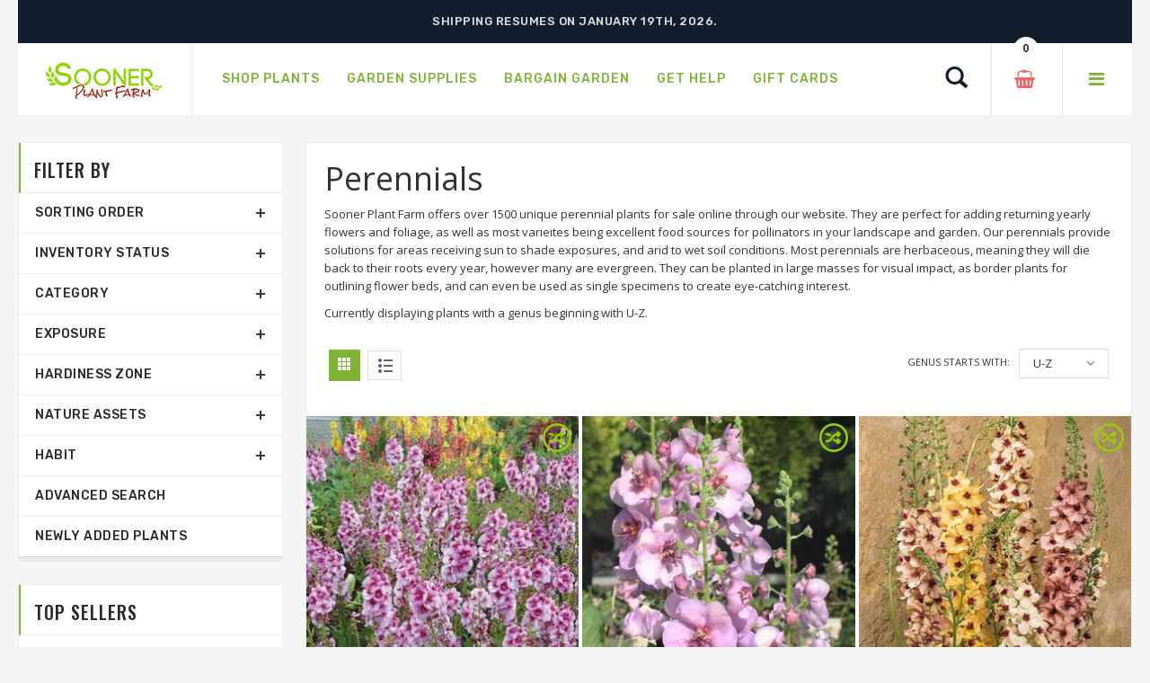

--- FILE ---
content_type: text/html;charset=UTF-8
request_url: https://www.soonerplantfarm.com/index.cfm/fuseaction/plants.main/whichName/genus/switchAlpha/1/mixandmatch/0/displaysoldout/0/superstarters/0/dailydeals/0/pennypinchers/0/bargaingarden/0/bogo/0/featured/0/typeName/Perennials/alphaKey/E/alphaOverride/U-Z/index.htm
body_size: 13371
content:




<!DOCTYPE html>
<html lang="en">
<head>
<base href="https://www.soonerplantfarm.com/" />
<meta http-equiv="Content-Type" content="text/html; charset=UTF-8">
<meta name="viewport" content="width=device-width, initial-scale=1">
<meta name="viewport" content="width=device-width" />
<meta http-equiv="cleartype" content="on" />
<title> Perennials Plants for Sale | Multi-Season Flowering Plants</title>
<meta name="author" content="Sooner Plant Farm (https://www.soonerplantfarm.com)" />
<meta name="Keywords" content="" />
<meta name="Description" content="Bring your garden to life with perennials that return yearly. Choose from vibrant, hardy varieties that add color and texture to any space." />
<!-- Google Tag Manager -->
<script>(function(w,d,s,l,i){w[l]=w[l]||[];w[l].push({'gtm.start':
new Date().getTime(),event:'gtm.js'});var f=d.getElementsByTagName(s)[0],
j=d.createElement(s),dl=l!='dataLayer'?'&l='+l:'';j.async=true;j.src=
'https://www.googletagmanager.com/gtm.js?id='+i+dl;f.parentNode.insertBefore(j,f);
})(window,document,'script','dataLayer','GTM-P5Q3FP8');</script>
<!-- End Google Tag Manager -->
<link rel="SHORTCUT ICON" type="image/png" href="/image/favicon.png" />
<!-- CSS Style -->
<link rel="stylesheet" type="text/css" href="stylesheet/bootstrap.min.css">
<link rel="stylesheet" type="text/css" href="stylesheet/font-awesome.css" media="all">
<link rel="stylesheet" type="text/css" href="stylesheet/revslider.css" >
<link rel="stylesheet" type="text/css" href="stylesheet/owl.carousel.css">
<link rel="stylesheet" type="text/css" href="stylesheet/owl.theme.css">
<link rel="stylesheet" type="text/css" href="stylesheet/jquery.bxslider.css">
<link rel="stylesheet" type="text/css" href="stylesheet/jquery.mobile-menu.css">
<link rel="stylesheet" type="text/css" href="stylesheet/style.css" media="all">
<link rel="stylesheet" type="text/css" href="stylesheet/responsive.css" media="all">
<link href="https://fonts.googleapis.com/css?family=Merriweather:300,300i,400,400i,700" rel="stylesheet">
<link href="https://fonts.googleapis.com/css?family=Oswald:300,400,500,600,700" rel="stylesheet">
<link href='https://fonts.googleapis.com/css?family=Open+Sans:700,600,800,400' rel='stylesheet' type='text/css'>
<link href="https://fonts.googleapis.com/css?family=Rubik:400,400i,500,500i,700,700i,900" rel="stylesheet">
<script src="https://ajax.googleapis.com/ajax/libs/jquery/1.8.2/jquery.min.js"></script>
<script src="https://ajax.googleapis.com/ajax/libs/jqueryui/1.8.23/jquery-ui.min.js"></script>
<script type="text/javascript">
function unhide(divID) {
var item = document.getElementById(divID);
if (item) {
item.className=(item.className=='hidden')?'unhidden':'hidden';
}
}
</script>
<script type="text/javascript">
function hide(divID) {
var item = document.getElementById(divID);
if (item) {
item.className=(item.className=='unhidden')?'hidden':'unhidden';
}
}
</script>
 
    <script language="javascript" src="/scripts/jvs_addtocart.js"></script>
  </head>
<body>
<!-- Google Tag Manager (noscript) -->
<noscript><iframe src="https://www.googletagmanager.com/ns.html?id=GTM-P5Q3FP8"
height="0" width="0" style="display:none;visibility:hidden"></iframe></noscript>
<!-- End Google Tag Manager (noscript) -->
<div id="page">
<header>
<div class="container">
<div class="row">
<div class="container">
<div class="row">
<div class="header-banner">
<div class="assetBlock">
<div id="slideshow">
<p>Happy New Year from Sooner!</p>
<p>Shipping resumes on January 19th, 2026.</p>
<p>Shop Smarter. Shop Sooner.®</p>
</div>
</div>
</div>
</div>
</div>
</div>
</div>
<div id="header">
<div class="container">
<div class="header-container row">
<div class="logo">
<a href="https://www.soonerplantfarm.com">
<div><img src="image/logo-sm.png" alt="Sooner Plant Farm"></div>
</a>
</div>
<div class="fl-nav-menu">
<nav>
<div class="mm-toggle-wrap">
<div class="mm-toggle"><i class="icon-align-justify"></i><span class="mm-label">Menu</span> </div>
</div>
<div class="nav-inner">
<!-- BEGIN NAV -->
<ul id="nav" class="hidden-xs">
<li class="mega-menu"> <a class="level-top" href="/Shop-Plants"><span>Shop Plants</span></a>
<div class="level0-wrapper dropdown-6col">
<div class="container">
<div class="level0-wrapper2">
<div class="nav-block nav-block-center">
<!--mega menu-->
<ul class="level0">
<li class="level3 nav-6-1 parent item">
<a href="/See-New-Plants" style="color:#80b435;"><span>Newly Added Plants</span></a>
<br />
<a href="/Shop-By-Genus" style="color:#80b435;"><span>Shop By Genus</span></a>
<br />
<a href="/Plant-Category/Shrubs-and-Hedges"><span>Shrubs &amp; Hedges</span></a>
<!--sub sub category-->
<ul class="level1">
<li class="level2 nav-6-1-1"> <a href="/Plant-Category-Type/Flowering-Shrubs-and-Hedges"><span>Flowering</span></a> </li>
<li class="level2 nav-6-1-1"> <a href="/Plant-Category-Type/Evergreen-Shrubs-and-Hedges"><span>Evergreen</span></a> </li>
<li class="level2 nav-6-1-1"> <a href="/Plant-Category-Type/Semi-Evergreen-Shrubs-and-Hedges"><span>Semi-Evergreen</span></a> </li>
<li class="level2 nav-6-1-1"> <a href="/Plant-Category-Type/Spring-Blooming-Shrubs-and-Hedges"><span>Spring Blooming</span></a> </li>
<li class="level2 nav-6-1-1"> <a href="/Plant-Category-Type/Summer-Blooming-Shrubs-and-Hedges"><span>Summer Blooming</span></a> </li>
<li class="level2 nav-6-1-1"> <a href="/Plant-Category-Type/Fall-Blooming-Shrubs-and-Hedges"><span>Fall Blooming</span></a> </li>
<li class="level2 nav-6-1-1"> <a href="/Plant-Category-Type/Winter-Blooming-Shrubs-and-Hedges"><span>Winter Blooming</span></a> </li>
</ul>
<!--level1-->
<!--sub sub category-->
<br />
<a href="/Plant-Category/Grasses-and-Bamboo"><span>Grass &amp; Bamboo</span></a>
<!--sub sub category-->
<ul class="level1">
<li class="level2 nav-6-1-1"> <a href="/Plant-Category-Type/Low-Growing-Grasses-and-Bamboo"><span>Low Growing</span></a> </li>
<li class="level2 nav-6-1-1"> <a href="/Plant-Category-Type/Specimen-Grasses-and-Bamboo"><span>Specimen</span></a> </li>
</ul>
<!--level1-->
<!--sub sub category-->
</li>
<!--level3 nav-6-1 parent item-->
<li class="level3 nav-6-1 parent item">
<a href="/Plant-Category/Japanese-Maples"><span>Japanese Maples</span></a>
<!--sub sub category-->
<ul class="level1">
<li class="level2 nav-6-1-1"> <a href="/Plant-Category-Type/Upright-Japanese-Maples"><span>Upright</span></a> </li>
<li class="level2 nav-6-1-1"> <a href="/Plant-Category-Type/Weeping-Japanese-Maples"><span>Weeping</span></a> </li>
<li class="level2 nav-6-1-1"> <a href="/Plant-Category-Type/Dwarf-Japanese-Maples"><span>Dwarf</span></a> </li>
</ul>
<!--level1-->
<!--sub sub category-->
<br />
<a href="/Plant-Category/Groundcovers"><span>Groundcovers</span></a>
<!--sub sub category-->
<ul class="level1">
<li class="level2 nav-6-1-1"> <a href="/Plant-Category-Type/Flowering-Groundcovers"><span>Flowering</span></a> </li>
<li class="level2 nav-6-1-1"> <a href="/Plant-Category-Type/Evergreen-Groundcovers"><span>Evergreen</span></a> </li>
</ul>
<!--level1-->
<!--sub sub category-->
</li>
<!--level3 nav-6-1 parent item-->
<li class="level3 nav-6-1 parent item">
<a href="/Plant-Category/Trees"><span>Trees</span></a>
<!--sub sub category-->
<ul class="level1">
<li class="level2 nav-6-1-1"> <a href="/Plant-Category-Type/Flowering-Trees"><span>Flowering</span></a> </li>
<li class="level2 nav-6-1-1"> <a href="/Plant-Category-Type/Evergreen-Trees"><span>Evergreen</span></a> </li>
<li class="level2 nav-6-1-1"> <a href="/Plant-Category-Type/Shade-Trees"><span>Shade</span></a> </li>
<li class="level2 nav-6-1-1"> <a href="/Plant-Category-Type/Columnar-Trees"><span>Columnar</span></a> </li>
<li class="level2 nav-6-1-1"> <a href="/Plant-Category-Type/Privacy-Trees"><span>Privacy</span></a> </li>
<li class="level2 nav-6-1-1"> <a href="/Plant-Category-Type/Weeping-Trees"><span>Weeping</span></a> </li>
</ul>
<!--level1-->
<!--sub sub category-->
<br />
<a href="/Plant-Category/Roses"><span>Roses</span></a>
<!--sub sub category-->
<ul class="level1">
<li class="level2 nav-6-1-1"> <a href="/Plant-Category-Type/Shrub-Roses"><span>Shrub</span></a> </li>
<li class="level2 nav-6-1-1"> <a href="/Plant-Category-Type/Climbing-Roses"><span>Climbing</span></a> </li>
<li class="level2 nav-6-1-1"> <a href="/Plant-Category-Type/Other-Roses"><span>Other</span></a> </li>
</ul>
<!--level1-->
<!--sub sub category-->
</li>
<!--level3 nav-6-1 parent item-->
<li class="level3 nav-6-1 parent item">
<a href="/Plant-Category/Perennials"><span>Perennials</span></a>
<!--sub sub category-->
<ul class="level1">
<li class="level2 nav-6-1-1"> <a href="/Plant-Category-Type/Spring-Blooming-Perennials"><span>Spring Blooming</span></a> </li>
<li class="level2 nav-6-1-1"> <a href="/Plant-Category-Type/Summer-Blooming-Perennials"><span>Summer Blooming</span></a> </li>
<li class="level2 nav-6-1-1"> <a href="/Plant-Category-Type/Fall-Blooming-Perennials"><span>Fall Blooming</span></a> </li>
<li class="level2 nav-6-1-1"> <a href="/Plant-Category-Type/Winter-Blooming-Perennials"><span>Winter Blooming</span></a> </li>
</ul>
<!--level1-->
<!--sub sub category-->
<br />
<a href="/Plant-Category/Edibles"><span>Edibles</span></a>
<!--sub sub category-->
<ul class="level1">
<li class="level2 nav-6-1-1"> <a href="/Plant-Category-Type/Fruit-Trees-Edibles"><span>Fruit Trees</span></a> </li>
<li class="level2 nav-6-1-1"> <a href="/Plant-Category-Type/Small-Fruit-Edibles"><span>Small Fruit</span></a> </li>
</ul>
<!--level1-->
<!--sub sub category-->
<br />
<a href="/Plant-Category/Vines"><span>Vines</span></a>
<!--sub sub category-->
<ul class="level1">
<li class="level2 nav-6-1-1"> <a href="/Plant-Category-Type/Flowering-Vines"><span>Flowering</span></a> </li>
<li class="level2 nav-6-1-1"> <a href="/Plant-Category-Type/Evergreen-Vines"><span>Evergreen</span></a> </li>
</ul>
<!--level1-->
<!--sub sub category-->
</li>
<!--level3 nav-6-1 parent item-->
<li class="level3 nav-6-1 parent item">
<a href="/Plant-Category/Conifers"><span>Conifers</span></a>
<!--sub sub category-->
<ul class="level1">
<li class="level2 nav-6-1-1"> <a href="/Plant-Category-Type/Groundcover-Conifers"><span>Groundcover</span></a> </li>
<li class="level2 nav-6-1-1"> <a href="/Plant-Category-Type/Spreading-Conifers"><span>Spreading</span></a> </li>
<li class="level2 nav-6-1-1"> <a href="/Plant-Category-Type/Upright-Conifers"><span>Upright</span></a> </li>
</ul>
<!--level1-->
<!--sub sub category-->
<br />
<a href="/Plant-Category/Annuals-and-Tropicals"><span>Annuals &amp; Tropicals</span></a>
<br />
</li>
<!--level3 nav-6-1 parent item-->
<li class="level3 nav-6-1 parent item">
<a href="/Plant-Brands"><span>Brands</span></a>
<!--sub sub category-->
<!--sub sub category-->
<ul class="level1">
<li class="level2 nav-6-1-1"> <a href="/Plant-Brand/Bloomin-Easy-Plant-Collection"><span>Bloomin' Easy® Plant Collection</span></a> </li>
<li class="level2 nav-6-1-1"> <a href="/Plant-Brand/Butterfly-Candy-Butterfly-Bush"><span>Butterfly Candy® Butterfly Bush</span></a> </li>
<li class="level2 nav-6-1-1"> <a href="/Plant-Brand/Encore-Azalea"><span>Encore® Azaleas</span></a> </li>
<li class="level2 nav-6-1-1"> <a href="/Plant-Brand/Endless-Summer-Hydrangeas"><span>Endless Summer® Hydrangeas</span></a> </li>
<li class="level2 nav-6-1-1"> <a href="/Plant-Brand/First-Editions"><span>First Editions® Plant Collection</span></a> </li>
<li class="level2 nav-6-1-1"> <a href="/Plant-Brand/Garden-Debut"><span>Garden Debut® Plant Collection</span></a> </li>
<li class="level2 nav-6-1-1"> <a href="/Plant-Brand/Iseli-Nursery"><span>Iseli Nursery</span></a> </li>
<li class="level2 nav-6-1-1"> <a href="/Plant-Brand/Knockout-Roses"><span>Knock Out® Roses</span></a> </li>
<li class="level2 nav-6-1-1"> <a href="/Plant-Brand/Proven-Winners"><span>Proven Winners® Color Choice® Plant Collection</span></a> </li>
<li class="level2 nav-6-1-1"> <a href="/Plant-Brand/Proven-Winners-Perennials"><span>Proven Winners® Perennials</span></a> </li>
<li class="level2 nav-6-1-1"> <a href="/Plant-Brand/Southern-Living-Collection"><span>Southern Living® Plant Collection</span></a> </li>
</ul>
<!--level1-->
<!--sub sub category-->
</li>
<!--level3 nav-6-1 parent item-->
</ul>
<!--level0-->
</div>
<!--nav-block nav-block-center-->
</div>
<!--level0-wrapper2-->
</div>
<!--container-->
</div>
<!--level0-wrapper dropdown-6col-->
<!--mega menu-->
</li>
<li class="level0 parent drop-menu"> <a class="level-top" href="Garden-Supplies"><span>Garden Supplies</span></a>
<!--sub sub category-->
<ul class="level1">
<li class="level1"><a href="Product-Category/Plant-and-Tree-Care-Products">Plant & Tree Care Products</a></li>
</ul>
</li>
<li class="level0 parent drop-menu"> <a class="level-top" href="/page/Welcome-to-our-Bargain-Garden"><span>Bargain Garden</span></a>
<!--sub sub category-->
<ul class="level1">
<li class="level1"><a href="index.cfm/fuseaction/plants.dailyDeals/index.htm" rel="">Daily Deal Plants&#8482;</a></li>
<li class="level1"><a href="index.cfm/fuseaction/plants.mixandmatch/index.htm" rel="">Mix $ Match</a></li>
</ul>
</li>
<li class="level0 parent drop-menu"> <a class="level-top" href="/page/Information-and-Resources"><span>Get Help</span></a>
<!--sub sub category-->
<ul class="level1">
<li class="level1"><a href="/Contact-Us" rel="">Contact Us</a></li>
<li class="level1"><a href="Frequently-Asked-Questions" rel="">Frequently Asked Questions</a></li>
<li class="level1"><a href="page/Planting-Instructions" rel="">Planting Instructions</a></li>
<li class="level1"><a href="page/Videos" rel="">Videos</a></li>
<li class="level1"><a href="page/Helpful-Tips-for-Ordering" rel="">Helpful Tips for Ordering</a></li>
<li class="level1"><a href="/page/zone-shipping-planting-schedule" rel="external">Zone Shipping & Planting Schedule</a></li>
<li class="level1"><a href="page/Message-before-Purchasing" rel="external">Message Before Purchasing</a></li>
<li class="level1"><a href="page/Product-Disclaimer" rel="">Product Disclaimer</a></li>
<li class="level1"><a href="page/Growing-Tips" rel="">Growing Tips</a></li>
<li class="level1"><a href="page/Prohibited-States" rel="">Prohibited States</a></li>
<li class="level1"><a href="/page/Product-Information" rel="">Product Information</a></li>
<li class="level1"><a href="https://www.soonerplantfarm.com/page/Our-Guarantee" rel="">Guarantee</a></li>
</ul>
</li>
<li class="mega-menu"> <a class="level-top" href="Gift-Cards"><span>Gift Cards</span></a>
</li>
</ul>
<!--nav-->
</div>
</nav>
</div>
<!--row-->
<div class="fl-header-right">
<div class="fl-links">
<div class="no-js"> <a title="Company" class="clicker"></a>
<div class="fl-nav-links">
<ul class="links">
<li><a href="/page/About-Sooner-Plant-Farm" title="About Us">About Sooner Plant Farm</a></li>
<li><a href="/My-Account" title="My Account">My Account</a></li>
<li><a href="/Order-History" title="Order History">View My Orders</a></li>
</ul>
</div>
</div>
</div>
<div class="fl-cart-contain">
<div class="mini-cart">
<div class="basket"> <a href="/View-Cart"><span> <div id="numCartItems">0</div> </span></a> </div>
<!--fl-mini-cart-content-->
</div>
</div>
<!--mini-cart-->
<div class="collapse navbar-collapse">
<div class="navbar-form">
<div class="input-group">
<div class="search-btn pt-4">
<a href="/Plant-Finder"><span class="glyphicon glyphicon-search"> <span class="sr-only">Search</span> </span></a>
</div>
</div>
</div>
</div>
<!--links-->
</div>
</div>
</div>
</div>
</header>
<!--container-->
<!--breadcrumbs-->
<!-- BEGIN Main Container col2-left -->
<section class="main-container col2-left-layout bounceInUp animated">
<!-- For version 1, 2, 3, 8 -->
<!-- For version 1, 2, 3 -->
<div class="container">
<div class="row mobile-flex">
<div class="col-main col-sm-9 col-xs-12 col-sm-push-3 product-grid mobile-two">
<div class="pro-coloumn">
<div class="category-description std">
<div style="padding:0px 20px">
<div class="row">
<div class="product-shop col-lg-12 col-sm-12 col-xs-12">
<div class="product-name">
<h1>Perennials</h1>
</div>
<div class="short-description">
<p>Sooner Plant Farm offers over 1500 unique perennial plants for sale online through our website. They are perfect for adding returning yearly flowers and foliage, as well as most varieites being excellent food sources for pollinators in your landscape and garden. Our perennials provide solutions for areas receiving sun to shade exposures, and arid to wet soil conditions. Most perennials are herbaceous, meaning they will die back to their roots every year, however many are evergreen. They can be planted in large masses for visual impact, as border plants for outlining flower beds, and can even be used as single specimens to create eye-catching interest.</p>
</div>
</div>
</div>
<p>Currently displaying plants with a genus beginning with U-Z.</p>
</div>
</div>
<article>
<div class="toolbar">
<div class="sorter">
<div class="view-mode">
<span title="Grid" class="button button-active button-grid">&nbsp;</span>
<a href="http://www.soonerplantfarm.com/index.cfm/fuseaction/plants.toggler/whichName/genus/switchAlpha/1/mixandmatch/0/displaysoldout/0/superstarters/0/dailydeals/0/pennypinchers/0/bargaingarden/0/bogo/0/featured/0/typeName/Perennials/alphaKey/U-Z/displayType/list/limit/60/offset/0/index.htm" breadcrumb="" class="button-list">&nbsp;</a>
</div>
</div>
<div class="sort-by">
<label class="left">
Genus starts with:
</label>
<ul>
<li>U-Z<span class="right-arrow"></span>
<ul>
<li><a href="index.cfm/fuseaction/plants.main//whichName/genus/switchAlpha/1/mixandmatch/0/displaysoldout/0/superstarters/0/dailydeals/0/pennypinchers/0/bargaingarden/0/bogo/0/featured/0/typeName/Perennials/alphaKey/U-Z/alphaOverride/A/index.htm">A</a></li>
<li><a href="index.cfm/fuseaction/plants.main//whichName/genus/switchAlpha/1/mixandmatch/0/displaysoldout/0/superstarters/0/dailydeals/0/pennypinchers/0/bargaingarden/0/bogo/0/featured/0/typeName/Perennials/alphaKey/U-Z/alphaOverride/B/index.htm">B</a></li>
<li><a href="index.cfm/fuseaction/plants.main//whichName/genus/switchAlpha/1/mixandmatch/0/displaysoldout/0/superstarters/0/dailydeals/0/pennypinchers/0/bargaingarden/0/bogo/0/featured/0/typeName/Perennials/alphaKey/U-Z/alphaOverride/C/index.htm">C</a></li>
<li><a href="index.cfm/fuseaction/plants.main//whichName/genus/switchAlpha/1/mixandmatch/0/displaysoldout/0/superstarters/0/dailydeals/0/pennypinchers/0/bargaingarden/0/bogo/0/featured/0/typeName/Perennials/alphaKey/U-Z/alphaOverride/D/index.htm">D</a></li>
<li><a href="index.cfm/fuseaction/plants.main//whichName/genus/switchAlpha/1/mixandmatch/0/displaysoldout/0/superstarters/0/dailydeals/0/pennypinchers/0/bargaingarden/0/bogo/0/featured/0/typeName/Perennials/alphaKey/U-Z/alphaOverride/E/index.htm">E</a></li>
<li><a href="index.cfm/fuseaction/plants.main//whichName/genus/switchAlpha/1/mixandmatch/0/displaysoldout/0/superstarters/0/dailydeals/0/pennypinchers/0/bargaingarden/0/bogo/0/featured/0/typeName/Perennials/alphaKey/U-Z/alphaOverride/F-G/index.htm">F-G</a></li>
<li><a href="index.cfm/fuseaction/plants.main//whichName/genus/switchAlpha/1/mixandmatch/0/displaysoldout/0/superstarters/0/dailydeals/0/pennypinchers/0/bargaingarden/0/bogo/0/featured/0/typeName/Perennials/alphaKey/U-Z/alphaOverride/H/index.htm">H</a></li>
<li><a href="index.cfm/fuseaction/plants.main//whichName/genus/switchAlpha/1/mixandmatch/0/displaysoldout/0/superstarters/0/dailydeals/0/pennypinchers/0/bargaingarden/0/bogo/0/featured/0/typeName/Perennials/alphaKey/U-Z/alphaOverride/I/index.htm">I</a></li>
<li><a href="index.cfm/fuseaction/plants.main//whichName/genus/switchAlpha/1/mixandmatch/0/displaysoldout/0/superstarters/0/dailydeals/0/pennypinchers/0/bargaingarden/0/bogo/0/featured/0/typeName/Perennials/alphaKey/U-Z/alphaOverride/J-L/index.htm">J-L</a></li>
<li><a href="index.cfm/fuseaction/plants.main//whichName/genus/switchAlpha/1/mixandmatch/0/displaysoldout/0/superstarters/0/dailydeals/0/pennypinchers/0/bargaingarden/0/bogo/0/featured/0/typeName/Perennials/alphaKey/U-Z/alphaOverride/M-O/index.htm">M-O</a></li>
<li><a href="index.cfm/fuseaction/plants.main//whichName/genus/switchAlpha/1/mixandmatch/0/displaysoldout/0/superstarters/0/dailydeals/0/pennypinchers/0/bargaingarden/0/bogo/0/featured/0/typeName/Perennials/alphaKey/U-Z/alphaOverride/P/index.htm">P</a></li>
<li><a href="index.cfm/fuseaction/plants.main//whichName/genus/switchAlpha/1/mixandmatch/0/displaysoldout/0/superstarters/0/dailydeals/0/pennypinchers/0/bargaingarden/0/bogo/0/featured/0/typeName/Perennials/alphaKey/U-Z/alphaOverride/Q/index.htm">Q</a></li>
<li><a href="index.cfm/fuseaction/plants.main//whichName/genus/switchAlpha/1/mixandmatch/0/displaysoldout/0/superstarters/0/dailydeals/0/pennypinchers/0/bargaingarden/0/bogo/0/featured/0/typeName/Perennials/alphaKey/U-Z/alphaOverride/R/index.htm">R</a></li>
<li><a href="index.cfm/fuseaction/plants.main//whichName/genus/switchAlpha/1/mixandmatch/0/displaysoldout/0/superstarters/0/dailydeals/0/pennypinchers/0/bargaingarden/0/bogo/0/featured/0/typeName/Perennials/alphaKey/U-Z/alphaOverride/S/index.htm">S</a></li>
<li><a href="index.cfm/fuseaction/plants.main//whichName/genus/switchAlpha/1/mixandmatch/0/displaysoldout/0/superstarters/0/dailydeals/0/pennypinchers/0/bargaingarden/0/bogo/0/featured/0/typeName/Perennials/alphaKey/U-Z/alphaOverride/T/index.htm">T</a></li>
<li><a href="index.cfm/fuseaction/plants.main//whichName/genus/switchAlpha/1/mixandmatch/0/displaysoldout/0/superstarters/0/dailydeals/0/pennypinchers/0/bargaingarden/0/bogo/0/featured/0/typeName/Perennials/alphaKey/U-Z/alphaOverride/U-Z/index.htm">U-Z</a></li>
<li><a href="index.cfm/fuseaction/plants.main//whichName/genus/switchAlpha/1/mixandmatch/0/displaysoldout/0/superstarters/0/dailydeals/0/pennypinchers/0/bargaingarden/0/bogo/0/featured/0/typeName/Perennials/alphaKey/U-Z/alphaOverride/ALL/index.htm">ALL</a></li>
</ul>
</li>
</ul>
</div>
<div class="pager">
</div>
</div>
<div style="clear:both"></div>
<div class="category-products" id="plantlist">
<script type="text/javascript">
equalheight = function(container){
var currentTallest = 0,
currentRowStart = 0,
rowDivs = new Array(),
$el,
topPosition = 0;
jQuery(container).each(function() {
$el = $(this);
$($el).height('auto')
topPostion = $el.position().top;
if (currentRowStart != topPostion) {
for (currentDiv = 0 ; currentDiv < rowDivs.length ; currentDiv++) {
rowDivs[currentDiv].height(currentTallest);
}
rowDivs.length = 0; // empty the array
currentRowStart = topPostion;
currentTallest = $el.height();
rowDivs.push($el);
} else {
rowDivs.push($el);
currentTallest = (currentTallest < $el.height()) ? ($el.height()) : (currentTallest);
}
for (currentDiv = 0 ; currentDiv < rowDivs.length ; currentDiv++) {
rowDivs[currentDiv].height(currentTallest);
}
});
}
jQuery(window).on('load', function() {
equalheight('.main article');
});
//jQuery(window).load(function() {
// equalheight('.main article');
//});
jQuery(window).resize(function(){
equalheight('.main article');
});
</script>
<section class="main">
<ul class="products-grid">
<li class="item col-lg-4 col-md-3 col-sm-4 col-xs-6">
<article>
<div class="item-inner">
<div class="item-img">
<div class="item-img-info">
<a href="/plant/mullein-lavender-lass" title="0 units available! Pre-Order Qty: 36" class="product-image">
<img src="_ccLib/image/plants/THUM-529.jpg" onerror="this.src='image/missingThumb.gif'" title="0 units available! Pre-Order Qty: 36">
</a>
<div class="sale-label sale-top-left" style="background:none !important;background-color:none !important;width:32px !important;height:32px !important;margin-right:10px !important;;">
<img src="image/icon-mixandmatch.png" border="0" height="32" width="32" alt="Mix and Match Plant Sale" title="Mix and Match Plant Sale" style="width:32px !important;height:32px !important;">
</div>
</div>
</div>
<div class="item-info">
<div class="info-inner">
<div class="item-title"><a href="/plant/mullein-lavender-lass" title="LAVENDER LASS MULLEIN">LAVENDER LASS MULLEIN</a>
<br />
<span style="font-size:80%"> <em>Verbascum x</em> Lavender Lass</span>
</div>
<div class="item-content">
<div class="rating">
<div class="ratings">
<div class="rating-box">
<div class="rating" style="width:0%"></div>
</div>
<p class="rating-links"><a href="/plant/mullein-lavender-lass">0 Review(s)</a> <span class="separator">|</span> <a href="/plant/mullein-lavender-lass">Add Review</a> </p>
</div>
</div>
<div class="item-price">
<div class="price-box"><span class="regular-price">Starting at <span class="price">$25.00</span> </span> </div>
</div>
</div>
</div>
</div>
</div>
</article>
</li>
<li class="item col-lg-4 col-md-3 col-sm-4 col-xs-6">
<article>
<div class="item-inner">
<div class="item-img">
<div class="item-img-info">
<a href="/plant/mullein-plum-smokey" title="0 units available! Pre-Order Qty: 29" class="product-image">
<img src="_ccLib/image/plants/THUM-3171.jpg" onerror="this.src='image/missingThumb.gif'" title="0 units available! Pre-Order Qty: 29">
</a>
<div class="sale-label sale-top-left" style="background:none !important;background-color:none !important;width:32px !important;height:32px !important;margin-right:10px !important;;">
<img src="image/icon-mixandmatch.png" border="0" height="32" width="32" alt="Mix and Match Plant Sale" title="Mix and Match Plant Sale" style="width:32px !important;height:32px !important;">
</div>
</div>
</div>
<div class="item-info">
<div class="info-inner">
<div class="item-title"><a href="/plant/mullein-plum-smokey" title="PLUM SMOKEY MULLEIN">PLUM SMOKEY MULLEIN</a>
<br />
<span style="font-size:80%"> <em>Verbascum x</em> Plum Smokey</span>
</div>
<div class="item-content">
<div class="rating">
<div class="ratings">
<div class="rating-box">
<div class="rating" style="width:0%"></div>
</div>
<p class="rating-links"><a href="/plant/mullein-plum-smokey">0 Review(s)</a> <span class="separator">|</span> <a href="/plant/mullein-plum-smokey">Add Review</a> </p>
</div>
</div>
<div class="item-price">
<div class="price-box"><span class="regular-price">Starting at <span class="price">$25.00</span> </span> </div>
</div>
</div>
</div>
</div>
</div>
</article>
</li>
<li class="item col-lg-4 col-md-3 col-sm-4 col-xs-6">
<article>
<div class="item-inner">
<div class="item-img">
<div class="item-img-info">
<a href="/plant/mullein-southern-charm" title="145 units available! Pre-Order Qty: 0" class="product-image">
<img src="_ccLib/image/plants/THUM-1850.jpg" onerror="this.src='image/missingThumb.gif'" title="145 units available! Pre-Order Qty: 0">
</a>
<div class="sale-label sale-top-left" style="background:none !important;background-color:none !important;width:32px !important;height:32px !important;margin-right:10px !important;;">
<img src="image/icon-mixandmatch.png" border="0" height="32" width="32" alt="Mix and Match Plant Sale" title="Mix and Match Plant Sale" style="width:32px !important;height:32px !important;">
</div>
</div>
</div>
<div class="item-info">
<div class="info-inner">
<div class="item-title"><a href="/plant/mullein-southern-charm" title="SOUTHERN CHARM MULLEIN">SOUTHERN CHARM MULLEIN</a>
<br />
<span style="font-size:80%"> <em>Verbascum x</em> Southern Charm</span>
</div>
<div class="item-content">
<div class="rating">
<div class="ratings">
<div class="rating-box">
<div class="rating" style="width:0%"></div>
</div>
<p class="rating-links"><a href="/plant/mullein-southern-charm">0 Review(s)</a> <span class="separator">|</span> <a href="/plant/mullein-southern-charm">Add Review</a> </p>
</div>
</div>
<div class="item-price">
<div class="price-box"><span class="regular-price">Starting at <span class="price">$25.00</span> </span> </div>
</div>
</div>
</div>
</div>
</div>
</article>
</li>
<li class="item col-lg-4 col-md-3 col-sm-4 col-xs-6">
<article>
<div class="item-inner">
<div class="item-img">
<div class="item-img-info">
<a href="/plant/verbena-homestead-purple" title="1696 units available! Pre-Order Qty: 0" class="product-image">
<img src="_ccLib/image/plants/THUM-1852.jpg" onerror="this.src='image/missingThumb.gif'" title="1696 units available! Pre-Order Qty: 0">
</a>
<div class="sale-label sale-top-left" style="background:none !important;background-color:none !important;width:32px !important;height:32px !important;margin-right:10px !important;;">
<img src="image/icon-mixandmatch.png" border="0" height="32" width="32" alt="Mix and Match Plant Sale" title="Mix and Match Plant Sale" style="width:32px !important;height:32px !important;">
</div>
</div>
</div>
<div class="item-info">
<div class="info-inner">
<div class="item-title"><a href="/plant/verbena-homestead-purple" title="HOMESTEAD PURPLE VERBENA">HOMESTEAD PURPLE VERBENA</a>
<br />
<span style="font-size:80%"> <em>Verbena canadensis</em> Homestead</span>
</div>
<div class="item-content">
<div class="rating">
<div class="ratings">
<div class="rating-box">
<div class="rating" style="width:0%"></div>
</div>
<p class="rating-links"><a href="/plant/verbena-homestead-purple">0 Review(s)</a> <span class="separator">|</span> <a href="/plant/verbena-homestead-purple">Add Review</a> </p>
</div>
</div>
<div class="item-price">
<div class="price-box"><span class="regular-price">Starting at <span class="price">$25.00</span> </span> </div>
</div>
</div>
</div>
</div>
</div>
</article>
</li>
<li class="item col-lg-4 col-md-3 col-sm-4 col-xs-6">
<article>
<div class="item-inner">
<div class="item-img">
<div class="item-img-info">
<a href="/plant/speedwell-turkish" title="0 units available! Pre-Order Qty: 32" class="product-image">
<img src="_ccLib/image/plants/THUM-1855.jpg" onerror="this.src='image/missingThumb.gif'" title="0 units available! Pre-Order Qty: 32">
</a>
<div class="sale-label sale-top-left" style="background:none !important;background-color:none !important;width:32px !important;height:32px !important;margin-right:10px !important;;">
<img src="image/icon-mixandmatch.png" border="0" height="32" width="32" alt="Mix and Match Plant Sale" title="Mix and Match Plant Sale" style="width:32px !important;height:32px !important;">
</div>
</div>
</div>
<div class="item-info">
<div class="info-inner">
<div class="item-title"><a href="/plant/speedwell-turkish" title="TURKISH SPEEDWELL">TURKISH SPEEDWELL</a>
<br />
<span style="font-size:80%"> <em>Veronica liwanensis</em> Turkish</span>
</div>
<div class="item-content">
<div class="rating">
<div class="ratings">
<div class="rating-box">
<div class="rating" style="width:100%"></div>
</div>
<p class="rating-links"><a href="/plant/speedwell-turkish">1 Review(s)</a> <span class="separator">|</span> <a href="/plant/speedwell-turkish">Add Review</a> </p>
</div>
</div>
<div class="item-price">
<div class="price-box"><span class="regular-price">Starting at <span class="price">$25.00</span> </span> </div>
</div>
</div>
</div>
</div>
</div>
</article>
</li>
<li class="item col-lg-4 col-md-3 col-sm-4 col-xs-6">
<article>
<div class="item-inner">
<div class="item-img">
<div class="item-img-info">
<a href="/plant/speedwell-georgia-blue" title="168 units available! Pre-Order Qty: 296" class="product-image">
<img src="_ccLib/image/plants/THUM-1857.jpg" onerror="this.src='image/missingThumb.gif'" title="168 units available! Pre-Order Qty: 296">
</a>
</div>
</div>
<div class="item-info">
<div class="info-inner">
<div class="item-title"><a href="/plant/speedwell-georgia-blue" title="GEORGIA BLUE SPEEDWELL">GEORGIA BLUE SPEEDWELL</a>
<br />
<span style="font-size:80%"> <em>Veronica peduncularis</em> Georgia Blue</span>
</div>
<div class="item-content">
<div class="rating">
<div class="ratings">
<div class="rating-box">
<div class="rating" style="width:100%"></div>
</div>
<p class="rating-links"><a href="/plant/speedwell-georgia-blue">1 Review(s)</a> <span class="separator">|</span> <a href="/plant/speedwell-georgia-blue">Add Review</a> </p>
</div>
</div>
<div class="item-price">
<div class="price-box"><span class="regular-price">Starting at <span class="price">$15.00</span> </span> </div>
</div>
</div>
</div>
</div>
</div>
</article>
</li>
<li class="item col-lg-4 col-md-3 col-sm-4 col-xs-6">
<article>
<div class="item-inner">
<div class="item-img">
<div class="item-img-info">
<a href="/plant/speedwell-snow-candles" title="28 units available! Pre-Order Qty: 0" class="product-image">
<img src="_ccLib/image/plants/THUM-4984.jpg" onerror="this.src='image/missingThumb.gif'" title="28 units available! Pre-Order Qty: 0">
</a>
</div>
</div>
<div class="item-info">
<div class="info-inner">
<div class="item-title"><a href="/plant/speedwell-snow-candles" title="SNOW CANDLES SPEEDWELL">SNOW CANDLES SPEEDWELL</a>
<br />
<span style="font-size:80%"> <em>Veronica spicata</em> Joca128</span>
</div>
<div class="item-content">
<div class="rating">
<div class="ratings">
<div class="rating-box">
<div class="rating" style="width:0%"></div>
</div>
<p class="rating-links"><a href="/plant/speedwell-snow-candles">0 Review(s)</a> <span class="separator">|</span> <a href="/plant/speedwell-snow-candles">Add Review</a> </p>
</div>
</div>
<div class="item-price">
<div class="price-box"><span class="regular-price">Starting at <span class="price">$25.00</span> </span> </div>
</div>
</div>
</div>
</div>
</div>
</article>
</li>
<li class="item col-lg-4 col-md-3 col-sm-4 col-xs-6">
<article>
<div class="item-inner">
<div class="item-img">
<div class="item-img-info">
<a href="/plant/speedwell-moody-blues-sky-blue" title="0 units available! Pre-Order Qty: 462" class="product-image">
<img src="_ccLib/image/plants/THUM-4026.jpg" onerror="this.src='image/missingThumb.gif'" title="0 units available! Pre-Order Qty: 462">
</a>
<div class="sale-label sale-top-left" style="background:none !important;background-color:none !important;width:32px !important;height:32px !important;margin-right:10px !important;;">
<img src="image/icon-mixandmatch.png" border="0" height="32" width="32" alt="Mix and Match Plant Sale" title="Mix and Match Plant Sale" style="width:32px !important;height:32px !important;">
</div>
</div>
</div>
<div class="item-info">
<div class="info-inner">
<div class="item-title"><a href="/plant/speedwell-moody-blues-sky-blue" title="MOODY BLUES® SKY BLUE SPEEDWELL">MOODY BLUES® SKY BLUE SPEEDWELL</a>
<br />
<span style="font-size:80%"> <em>Veronica spicata</em> Novaversky</span>
</div>
<div class="item-content">
<div class="rating">
<div class="ratings">
<div class="rating-box">
<div class="rating" style="width:0%"></div>
</div>
<p class="rating-links"><a href="/plant/speedwell-moody-blues-sky-blue">0 Review(s)</a> <span class="separator">|</span> <a href="/plant/speedwell-moody-blues-sky-blue">Add Review</a> </p>
</div>
</div>
<div class="item-price">
<div class="price-box"><span class="regular-price">Starting at <span class="price">$25.00</span> </span> </div>
</div>
</div>
</div>
</div>
</div>
</article>
</li>
<li class="item col-lg-4 col-md-3 col-sm-4 col-xs-6">
<article>
<div class="item-inner">
<div class="item-img">
<div class="item-img-info">
<a href="/plant/speedwell-red-fox" title="25 units available! Pre-Order Qty: 0" class="product-image">
<img src="_ccLib/image/plants/THUM-508.jpg" onerror="this.src='image/missingThumb.gif'" title="25 units available! Pre-Order Qty: 0">
</a>
</div>
</div>
<div class="item-info">
<div class="info-inner">
<div class="item-title"><a href="/plant/speedwell-red-fox" title="RED FOX SPEEDWELL">RED FOX SPEEDWELL</a>
<br />
<span style="font-size:80%"> <em>Veronica spicata</em> Red Fox</span>
</div>
<div class="item-content">
<div class="rating">
<div class="ratings">
<div class="rating-box">
<div class="rating" style="width:0%"></div>
</div>
<p class="rating-links"><a href="/plant/speedwell-red-fox">0 Review(s)</a> <span class="separator">|</span> <a href="/plant/speedwell-red-fox">Add Review</a> </p>
</div>
</div>
<div class="item-price">
<div class="price-box"><span class="regular-price">Starting at <span class="price">$25.00</span> </span> </div>
</div>
</div>
</div>
</div>
</div>
</article>
</li>
<li class="item col-lg-4 col-md-3 col-sm-4 col-xs-6">
<article>
<div class="item-inner">
<div class="item-img">
<div class="item-img-info">
<a href="/plant/speedwell-trehane" title="3 units available! Pre-Order Qty: 0" class="product-image">
<img src="_ccLib/image/plants/THUM-421.jpg" onerror="this.src='image/missingThumb.gif'" title="3 units available! Pre-Order Qty: 0">
</a>
</div>
</div>
<div class="item-info">
<div class="info-inner">
<div class="item-title"><a href="/plant/speedwell-trehane" title="TREHANE SPEEDWELL">TREHANE SPEEDWELL</a>
<br />
<span style="font-size:80%"> <em>Veronica spicata</em> Trehane</span>
</div>
<div class="item-content">
<div class="rating">
<div class="ratings">
<div class="rating-box">
<div class="rating" style="width:100%"></div>
</div>
<p class="rating-links"><a href="/plant/speedwell-trehane">1 Review(s)</a> <span class="separator">|</span> <a href="/plant/speedwell-trehane">Add Review</a> </p>
</div>
</div>
<div class="item-price">
<div class="price-box"><span class="regular-price">Starting at <span class="price">$15.00</span> </span> </div>
</div>
</div>
</div>
</div>
</div>
</article>
</li>
<li class="item col-lg-4 col-md-3 col-sm-4 col-xs-6">
<article>
<div class="item-inner">
<div class="item-img">
<div class="item-img-info">
<a href="/plant/speedwell-aspire" title="26 units available! Pre-Order Qty: 0" class="product-image">
<img src="_ccLib/image/plants/THUM-3001.jpg" onerror="this.src='image/missingThumb.gif'" title="26 units available! Pre-Order Qty: 0">
</a>
</div>
</div>
<div class="item-info">
<div class="info-inner">
<div class="item-title"><a href="/plant/speedwell-aspire" title="ASPIRE SPEEDWELL">ASPIRE SPEEDWELL</a>
<br />
<span style="font-size:80%"> <em>Veronica x</em> Aspire</span>
</div>
<div class="item-content">
<div class="rating">
<div class="ratings">
<div class="rating-box">
<div class="rating" style="width:0%"></div>
</div>
<p class="rating-links"><a href="/plant/speedwell-aspire">0 Review(s)</a> <span class="separator">|</span> <a href="/plant/speedwell-aspire">Add Review</a> </p>
</div>
</div>
<div class="item-price">
<div class="price-box"><span class="regular-price">Starting at <span class="price">$25.00</span> </span> </div>
</div>
</div>
</div>
</div>
</div>
</article>
</li>
<li class="item col-lg-4 col-md-3 col-sm-4 col-xs-6">
<article>
<div class="item-inner">
<div class="item-img">
<div class="item-img-info">
<a href="/plant/speedwell-blue-skywalker" title="0 units available! Pre-Order Qty: 21" class="product-image">
<img src="_ccLib/image/plants/THUM-5408.jpg" onerror="this.src='image/missingThumb.gif'" title="0 units available! Pre-Order Qty: 21">
</a>
</div>
</div>
<div class="item-info">
<div class="info-inner">
<div class="item-title"><a href="/plant/speedwell-blue-skywalker" title="BLUE SKYWALKER SPEEDWELL">BLUE SKYWALKER SPEEDWELL</a>
<br />
<span style="font-size:80%"> <em>Veronica x</em> Blue Skywalker</span>
</div>
<div class="item-content">
<div class="rating">
<div class="ratings">
<div class="rating-box">
<div class="rating" style="width:0%"></div>
</div>
<p class="rating-links"><a href="/plant/speedwell-blue-skywalker">0 Review(s)</a> <span class="separator">|</span> <a href="/plant/speedwell-blue-skywalker">Add Review</a> </p>
</div>
</div>
<div class="item-price">
<div class="price-box"><span class="regular-price">Starting at <span class="price">$25.00</span> </span> </div>
</div>
</div>
</div>
</div>
</div>
</article>
</li>
<li class="item col-lg-4 col-md-3 col-sm-4 col-xs-6">
<article>
<div class="item-inner">
<div class="item-img">
<div class="item-img-info">
<a href="/plant/speedwell-magic-show-ever-after" title="0 units available! Pre-Order Qty: 23" class="product-image">
<img src="_ccLib/image/plants/THUM-5082.jpg" onerror="this.src='image/missingThumb.gif'" title="0 units available! Pre-Order Qty: 23">
</a>
</div>
</div>
<div class="item-info">
<div class="info-inner">
<div class="item-title"><a href="/plant/speedwell-magic-show-ever-after" title="MAGIC SHOW® EVER AFTER SPEEDWELL">MAGIC SHOW® EVER AFTER SPEEDWELL</a>
<br />
<span style="font-size:80%"> <em>Veronica x</em> Ever After</span>
</div>
<div class="item-content">
<div class="rating">
<div class="ratings">
<div class="rating-box">
<div class="rating" style="width:0%"></div>
</div>
<p class="rating-links"><a href="/plant/speedwell-magic-show-ever-after">0 Review(s)</a> <span class="separator">|</span> <a href="/plant/speedwell-magic-show-ever-after">Add Review</a> </p>
</div>
</div>
<div class="item-price">
<div class="price-box"><span class="regular-price">Starting at <span class="price">$25.00</span> </span> </div>
</div>
</div>
</div>
</div>
</div>
</article>
</li>
<li class="item col-lg-4 col-md-3 col-sm-4 col-xs-6">
<article>
<div class="item-inner">
<div class="item-img">
<div class="item-img-info">
<a href="/plant/speedwell-jedi-gem" title="0 units available! Pre-Order Qty: 36" class="product-image">
<img src="_ccLib/image/plants/THUM-6547.jpg" onerror="this.src='image/missingThumb.gif'" title="0 units available! Pre-Order Qty: 36">
</a>
<div class="sale-label sale-top-left" style="background:none !important;background-color:none !important;width:32px !important;height:32px !important;margin-right:10px !important;;">
<img src="image/icon-mixandmatch.png" border="0" height="32" width="32" alt="Mix and Match Plant Sale" title="Mix and Match Plant Sale" style="width:32px !important;height:32px !important;">
</div>
</div>
</div>
<div class="item-info">
<div class="info-inner">
<div class="item-title"><a href="/plant/speedwell-jedi-gem" title="JEDI GEM SPEEDWELL">JEDI GEM SPEEDWELL</a>
<br />
<span style="font-size:80%"> <em>Veronica x</em> Jedi Gem</span>
</div>
<div class="item-content">
<div class="rating">
<div class="ratings">
<div class="rating-box">
<div class="rating" style="width:0%"></div>
</div>
<p class="rating-links"><a href="/plant/speedwell-jedi-gem">0 Review(s)</a> <span class="separator">|</span> <a href="/plant/speedwell-jedi-gem">Add Review</a> </p>
</div>
</div>
<div class="item-price">
<div class="price-box"><span class="regular-price">Starting at <span class="price">$25.00</span> </span> </div>
</div>
</div>
</div>
</div>
</div>
</article>
</li>
<li class="item col-lg-4 col-md-3 col-sm-4 col-xs-6">
<article>
<div class="item-inner">
<div class="item-img">
<div class="item-img-info">
<a href="/plant/speedwell-lavender-lightsaber" title="4 units available! Pre-Order Qty: 25" class="product-image">
<img src="_ccLib/image/plants/THUM-5407.jpg" onerror="this.src='image/missingThumb.gif'" title="4 units available! Pre-Order Qty: 25">
</a>
</div>
</div>
<div class="item-info">
<div class="info-inner">
<div class="item-title"><a href="/plant/speedwell-lavender-lightsaber" title="LAVENDER LIGHTSABER SPEEDWELL">LAVENDER LIGHTSABER SPEEDWELL</a>
<br />
<span style="font-size:80%"> <em>Veronica x</em> Lavender Lightsaber</span>
</div>
<div class="item-content">
<div class="rating">
<div class="ratings">
<div class="rating-box">
<div class="rating" style="width:0%"></div>
</div>
<p class="rating-links"><a href="/plant/speedwell-lavender-lightsaber">0 Review(s)</a> <span class="separator">|</span> <a href="/plant/speedwell-lavender-lightsaber">Add Review</a> </p>
</div>
</div>
<div class="item-price">
<div class="price-box"><span class="regular-price">Starting at <span class="price">$25.00</span> </span> </div>
</div>
</div>
</div>
</div>
</div>
</article>
</li>
<li class="item col-lg-4 col-md-3 col-sm-4 col-xs-6">
<article>
<div class="item-inner">
<div class="item-img">
<div class="item-img-info">
<a href="/plant/speedwell-artist-perfectly-picasso" title="0 units available! Pre-Order Qty: 24" class="product-image">
<img src="_ccLib/image/plants/THUM-4826.jpg" onerror="this.src='image/missingThumb.gif'" title="0 units available! Pre-Order Qty: 24">
</a>
<div class="sale-label sale-top-left" style="background:none !important;background-color:none !important;width:32px !important;height:32px !important;margin-right:10px !important;;">
<img src="image/icon-mixandmatch.png" border="0" height="32" width="32" alt="Mix and Match Plant Sale" title="Mix and Match Plant Sale" style="width:32px !important;height:32px !important;">
</div>
</div>
</div>
<div class="item-info">
<div class="info-inner">
<div class="item-title"><a href="/plant/speedwell-artist-perfectly-picasso" title="ARTIST PERFECTLY PICASSO SPEEDWELL">ARTIST PERFECTLY PICASSO SPEEDWELL</a>
<br />
<span style="font-size:80%"> <em>Veronica x</em> Perfectly Picasso</span>
</div>
<div class="item-content">
<div class="rating">
<div class="ratings">
<div class="rating-box">
<div class="rating" style="width:0%"></div>
</div>
<p class="rating-links"><a href="/plant/speedwell-artist-perfectly-picasso">0 Review(s)</a> <span class="separator">|</span> <a href="/plant/speedwell-artist-perfectly-picasso">Add Review</a> </p>
</div>
</div>
<div class="item-price">
<div class="price-box"><span class="regular-price">Starting at <span class="price">$25.00</span> </span> </div>
</div>
</div>
</div>
</div>
</div>
</article>
</li>
<li class="item col-lg-4 col-md-3 col-sm-4 col-xs-6">
<article>
<div class="item-inner">
<div class="item-img">
<div class="item-img-info">
<a href="/plant/speedwell-purple-leia" title="11 units available! Pre-Order Qty: 0" class="product-image">
<img src="_ccLib/image/plants/THUM-4720.jpg" onerror="this.src='image/missingThumb.gif'" title="11 units available! Pre-Order Qty: 0">
</a>
</div>
</div>
<div class="item-info">
<div class="info-inner">
<div class="item-title"><a href="/plant/speedwell-purple-leia" title="PURPLE LEIA SPEEDWELL">PURPLE LEIA SPEEDWELL</a>
<br />
<span style="font-size:80%"> <em>Veronica x</em> Purple Leia</span>
</div>
<div class="item-content">
<div class="rating">
<div class="ratings">
<div class="rating-box">
<div class="rating" style="width:0%"></div>
</div>
<p class="rating-links"><a href="/plant/speedwell-purple-leia">0 Review(s)</a> <span class="separator">|</span> <a href="/plant/speedwell-purple-leia">Add Review</a> </p>
</div>
</div>
<div class="item-price">
<div class="price-box"><span class="regular-price">Starting at <span class="price">$25.00</span> </span> </div>
</div>
</div>
</div>
</div>
</div>
</article>
</li>
<li class="item col-lg-4 col-md-3 col-sm-4 col-xs-6">
<article>
<div class="item-inner">
<div class="item-img">
<div class="item-img-info">
<a href="/plant/speedwell-purpleicious" title="19 units available! Pre-Order Qty: 0" class="product-image">
<img src="_ccLib/image/plants/THUM-5921.jpg" onerror="this.src='image/missingThumb.gif'" title="19 units available! Pre-Order Qty: 0">
</a>
</div>
</div>
<div class="item-info">
<div class="info-inner">
<div class="item-title"><a href="/plant/speedwell-purpleicious" title="PURPLEICIOUS SPEEDWELL">PURPLEICIOUS SPEEDWELL</a>
<br />
<span style="font-size:80%"> <em>Veronica x</em> Purpleicious</span>
</div>
<div class="item-content">
<div class="rating">
<div class="ratings">
<div class="rating-box">
<div class="rating" style="width:0%"></div>
</div>
<p class="rating-links"><a href="/plant/speedwell-purpleicious">0 Review(s)</a> <span class="separator">|</span> <a href="/plant/speedwell-purpleicious">Add Review</a> </p>
</div>
</div>
<div class="item-price">
<div class="price-box"><span class="regular-price">Starting at <span class="price">$25.00</span> </span> </div>
</div>
</div>
</div>
</div>
</div>
</article>
</li>
<li class="item col-lg-4 col-md-3 col-sm-4 col-xs-6">
<article>
<div class="item-inner">
<div class="item-img">
<div class="item-img-info">
<a href="/plant/speedwell-sunny-border-blue" title="190 units available! Pre-Order Qty: 0" class="product-image">
<img src="_ccLib/image/plants/THUM-1185.jpg" onerror="this.src='image/missingThumb.gif'" title="190 units available! Pre-Order Qty: 0">
</a>
<div class="sale-label sale-top-left" style="background:none !important;background-color:none !important;width:32px !important;height:32px !important;margin-right:10px !important;;">
<img src="image/icon-mixandmatch.png" border="0" height="32" width="32" alt="Mix and Match Plant Sale" title="Mix and Match Plant Sale" style="width:32px !important;height:32px !important;">
</div>
</div>
</div>
<div class="item-info">
<div class="info-inner">
<div class="item-title"><a href="/plant/speedwell-sunny-border-blue" title="SUNNY BORDER BLUE SPEEDWELL">SUNNY BORDER BLUE SPEEDWELL</a>
<br />
<span style="font-size:80%"> <em>Veronica x</em> Sunny Border Blue</span>
</div>
<div class="item-content">
<div class="rating">
<div class="ratings">
<div class="rating-box">
<div class="rating" style="width:0%"></div>
</div>
<p class="rating-links"><a href="/plant/speedwell-sunny-border-blue">0 Review(s)</a> <span class="separator">|</span> <a href="/plant/speedwell-sunny-border-blue">Add Review</a> </p>
</div>
</div>
<div class="item-price">
<div class="price-box"><span class="regular-price">Starting at <span class="price">$25.00</span> </span> </div>
</div>
</div>
</div>
</div>
</div>
</article>
</li>
<li class="item col-lg-4 col-md-3 col-sm-4 col-xs-6">
<article>
<div class="item-inner">
<div class="item-img">
<div class="item-img-info">
<a href="/plant/speedwell-tidal-pool-prostrate" title="1 units available! Pre-Order Qty: 50" class="product-image">
<img src="_ccLib/image/plants/THUM-2640.jpg" onerror="this.src='image/missingThumb.gif'" title="1 units available! Pre-Order Qty: 50">
</a>
</div>
</div>
<div class="item-info">
<div class="info-inner">
<div class="item-title"><a href="/plant/speedwell-tidal-pool-prostrate" title="TIDAL POOL PROSTRATE SPEEDWELL">TIDAL POOL PROSTRATE SPEEDWELL</a>
<br />
<span style="font-size:80%"> <em>Veronica x</em> Tidal Pool</span>
</div>
<div class="item-content">
<div class="rating">
<div class="ratings">
<div class="rating-box">
<div class="rating" style="width:0%"></div>
</div>
<p class="rating-links"><a href="/plant/speedwell-tidal-pool-prostrate">0 Review(s)</a> <span class="separator">|</span> <a href="/plant/speedwell-tidal-pool-prostrate">Add Review</a> </p>
</div>
</div>
<div class="item-price">
<div class="price-box"><span class="regular-price">Starting at <span class="price">$25.00</span> </span> </div>
</div>
</div>
</div>
</div>
</div>
</article>
</li>
<li class="item col-lg-4 col-md-3 col-sm-4 col-xs-6">
<article>
<div class="item-inner">
<div class="item-img">
<div class="item-img-info">
<a href="/plant/speedwell-magic-show-white-wands" title="0 units available! Pre-Order Qty: 25" class="product-image">
<img src="_ccLib/image/plants/THUM-4173.jpg" onerror="this.src='image/missingThumb.gif'" title="0 units available! Pre-Order Qty: 25">
</a>
</div>
</div>
<div class="item-info">
<div class="info-inner">
<div class="item-title"><a href="/plant/speedwell-magic-show-white-wands" title="MAGIC SHOW® WHITE WANDS SPEEDWELL">MAGIC SHOW® WHITE WANDS SPEEDWELL</a>
<br />
<span style="font-size:80%"> <em>Veronica x</em> White Wands</span>
</div>
<div class="item-content">
<div class="rating">
<div class="ratings">
<div class="rating-box">
<div class="rating" style="width:0%"></div>
</div>
<p class="rating-links"><a href="/plant/speedwell-magic-show-white-wands">0 Review(s)</a> <span class="separator">|</span> <a href="/plant/speedwell-magic-show-white-wands">Add Review</a> </p>
</div>
</div>
<div class="item-price">
<div class="price-box"><span class="regular-price">Starting at <span class="price">$25.00</span> </span> </div>
</div>
</div>
</div>
</div>
</div>
</article>
</li>
<li class="item col-lg-4 col-md-3 col-sm-4 col-xs-6">
<article>
<div class="item-inner">
<div class="item-img">
<div class="item-img-info">
<a href="/plant/speedwell-whitewater-prostrate" title="0 units available! Pre-Order Qty: 254" class="product-image">
<img src="_ccLib/image/plants/THUM-3464.jpg" onerror="this.src='image/missingThumb.gif'" title="0 units available! Pre-Order Qty: 254">
</a>
</div>
</div>
<div class="item-info">
<div class="info-inner">
<div class="item-title"><a href="/plant/speedwell-whitewater-prostrate" title="WHITEWATER PROSTRATE SPEEDWELL">WHITEWATER PROSTRATE SPEEDWELL</a>
<br />
<span style="font-size:80%"> <em>Veronica x</em> Whitewater</span>
</div>
<div class="item-content">
<div class="rating">
<div class="ratings">
<div class="rating-box">
<div class="rating" style="width:0%"></div>
</div>
<p class="rating-links"><a href="/plant/speedwell-whitewater-prostrate">0 Review(s)</a> <span class="separator">|</span> <a href="/plant/speedwell-whitewater-prostrate">Add Review</a> </p>
</div>
</div>
<div class="item-price">
<div class="price-box"><span class="regular-price">Starting at <span class="price">$15.00</span> </span> </div>
</div>
</div>
</div>
</div>
</div>
</article>
</li>
<li class="item col-lg-4 col-md-3 col-sm-4 col-xs-6">
<article>
<div class="item-inner">
<div class="item-img">
<div class="item-img-info">
<a href="/plant/speedwell-magic-show-wizard-of-ahhs" title="3 units available! Pre-Order Qty: 25" class="product-image">
<img src="_ccLib/image/plants/THUM-3946.jpg" onerror="this.src='image/missingThumb.gif'" title="3 units available! Pre-Order Qty: 25">
</a>
</div>
</div>
<div class="item-info">
<div class="info-inner">
<div class="item-title"><a href="/plant/speedwell-magic-show-wizard-of-ahhs" title="MAGIC SHOW® WIZARD OF AHHS SPEEDWELL">MAGIC SHOW® WIZARD OF AHHS SPEEDWELL</a>
<br />
<span style="font-size:80%"> <em>Veronica x</em> Wizard of Ahhs</span>
</div>
<div class="item-content">
<div class="rating">
<div class="ratings">
<div class="rating-box">
<div class="rating" style="width:0%"></div>
</div>
<p class="rating-links"><a href="/plant/speedwell-magic-show-wizard-of-ahhs">0 Review(s)</a> <span class="separator">|</span> <a href="/plant/speedwell-magic-show-wizard-of-ahhs">Add Review</a> </p>
</div>
</div>
<div class="item-price">
<div class="price-box"><span class="regular-price">Starting at <span class="price">$25.00</span> </span> </div>
</div>
</div>
</div>
</div>
</div>
</article>
</li>
<li class="item col-lg-4 col-md-3 col-sm-4 col-xs-6">
<article>
<div class="item-inner">
<div class="item-img">
<div class="item-img-info">
<a href="/plant/vinca-variegated" title="0 units available! Pre-Order Qty: 76" class="product-image">
<img src="_ccLib/image/plants/THUM-1189.jpg" onerror="this.src='image/missingThumb.gif'" title="0 units available! Pre-Order Qty: 76">
</a>
<div class="sale-label sale-top-left" style="background:none !important;background-color:none !important;width:32px !important;height:32px !important;margin-right:10px !important;;">
<img src="image/icon-mixandmatch.png" border="0" height="32" width="32" alt="Mix and Match Plant Sale" title="Mix and Match Plant Sale" style="width:32px !important;height:32px !important;">
</div>
</div>
</div>
<div class="item-info">
<div class="info-inner">
<div class="item-title"><a href="/plant/vinca-variegated" title="VARIEGATED VINCA MAJOR">VARIEGATED VINCA MAJOR</a>
<br />
<span style="font-size:80%"> <em>Vinca major</em> Variegated</span>
</div>
<div class="item-content">
<div class="rating">
<div class="ratings">
<div class="rating-box">
<div class="rating" style="width:0%"></div>
</div>
<p class="rating-links"><a href="/plant/vinca-variegated">0 Review(s)</a> <span class="separator">|</span> <a href="/plant/vinca-variegated">Add Review</a> </p>
</div>
</div>
<div class="item-price">
<div class="price-box"><span class="regular-price">Starting at <span class="price">$25.00</span> </span> </div>
</div>
</div>
</div>
</div>
</div>
</article>
</li>
<li class="item col-lg-4 col-md-3 col-sm-4 col-xs-6">
<article>
<div class="item-inner">
<div class="item-img">
<div class="item-img-info">
<a href="/plant/vinca-silver-and-gold" title="0 units available! Pre-Order Qty: 1" class="product-image">
<img src="_ccLib/image/plants/THUM-2637.jpg" onerror="this.src='image/missingThumb.gif'" title="0 units available! Pre-Order Qty: 1">
</a>
<div class="sale-label sale-top-left" style="background:none !important;background-color:none !important;width:32px !important;height:32px !important;margin-right:10px !important;;">
<img src="image/icon-mixandmatch.png" border="0" height="32" width="32" alt="Mix and Match Plant Sale" title="Mix and Match Plant Sale" style="width:32px !important;height:32px !important;">
</div>
</div>
</div>
<div class="item-info">
<div class="info-inner">
<div class="item-title"><a href="/plant/vinca-silver-and-gold" title="SILVER AND GOLD VINCA">SILVER AND GOLD VINCA</a>
<br />
<span style="font-size:80%"> <em>Vinca minor</em> DSNH 1205</span>
</div>
<div class="item-content">
<div class="rating">
<div class="ratings">
<div class="rating-box">
<div class="rating" style="width:0%"></div>
</div>
<p class="rating-links"><a href="/plant/vinca-silver-and-gold">0 Review(s)</a> <span class="separator">|</span> <a href="/plant/vinca-silver-and-gold">Add Review</a> </p>
</div>
</div>
<div class="item-price">
<div class="price-box"><span class="regular-price">Starting at <span class="price">$15.00</span> </span> </div>
</div>
</div>
</div>
</div>
</div>
</article>
</li>
<li class="item col-lg-4 col-md-3 col-sm-4 col-xs-6">
<article>
<div class="item-inner">
<div class="item-img">
<div class="item-img-info">
<a href="/plant/viola-etain" title="0 units available! Pre-Order Qty: 30" class="product-image">
<img src="_ccLib/image/plants/THUM-2762.jpg" onerror="this.src='image/missingThumb.gif'" title="0 units available! Pre-Order Qty: 30">
</a>
<div class="sale-label sale-top-left" style="background:none !important;background-color:none !important;width:32px !important;height:32px !important;margin-right:10px !important;;">
<img src="image/icon-mixandmatch.png" border="0" height="32" width="32" alt="Mix and Match Plant Sale" title="Mix and Match Plant Sale" style="width:32px !important;height:32px !important;">
</div>
</div>
</div>
<div class="item-info">
<div class="info-inner">
<div class="item-title"><a href="/plant/viola-etain" title="ETAIN VIOLA">ETAIN VIOLA</a>
<br />
<span style="font-size:80%"> <em>Viola x</em> Etain</span>
</div>
<div class="item-content">
<div class="rating">
<div class="ratings">
<div class="rating-box">
<div class="rating" style="width:0%"></div>
</div>
<p class="rating-links"><a href="/plant/viola-etain">0 Review(s)</a> <span class="separator">|</span> <a href="/plant/viola-etain">Add Review</a> </p>
</div>
</div>
<div class="item-price">
<div class="price-box"><span class="regular-price">Starting at <span class="price">$25.00</span> </span> </div>
</div>
</div>
</div>
</div>
</div>
</article>
</li>
</ul>
</section>
</div>
<div class="toolbar bottom">
<div class="sorter">
<div class="view-mode">
<span title="Grid" class="button button-active button-grid">&nbsp;</span>
<a href="http://www.soonerplantfarm.com/index.cfm/fuseaction/plants.toggler/whichName/genus/switchAlpha/1/mixandmatch/0/displaysoldout/0/superstarters/0/dailydeals/0/pennypinchers/0/bargaingarden/0/bogo/0/featured/0/typeName/Perennials/alphaKey/U-Z/displayType/list/limit/60/offset/0/index.htm" breadcrumb="" class="button-list">&nbsp;</a>
</div>
</div>
<div class="sort-by">
<label class="left">
Genus starts with:
</label>
<ul>
<li>U-Z<span class="right-arrow"></span>
<ul>
<li><a href="index.cfm/fuseaction/plants.main//whichName/genus/switchAlpha/1/mixandmatch/0/displaysoldout/0/superstarters/0/dailydeals/0/pennypinchers/0/bargaingarden/0/bogo/0/featured/0/typeName/Perennials/alphaKey/U-Z/alphaOverride/A/index.htm">A</a></li>
<li><a href="index.cfm/fuseaction/plants.main//whichName/genus/switchAlpha/1/mixandmatch/0/displaysoldout/0/superstarters/0/dailydeals/0/pennypinchers/0/bargaingarden/0/bogo/0/featured/0/typeName/Perennials/alphaKey/U-Z/alphaOverride/B/index.htm">B</a></li>
<li><a href="index.cfm/fuseaction/plants.main//whichName/genus/switchAlpha/1/mixandmatch/0/displaysoldout/0/superstarters/0/dailydeals/0/pennypinchers/0/bargaingarden/0/bogo/0/featured/0/typeName/Perennials/alphaKey/U-Z/alphaOverride/C/index.htm">C</a></li>
<li><a href="index.cfm/fuseaction/plants.main//whichName/genus/switchAlpha/1/mixandmatch/0/displaysoldout/0/superstarters/0/dailydeals/0/pennypinchers/0/bargaingarden/0/bogo/0/featured/0/typeName/Perennials/alphaKey/U-Z/alphaOverride/D/index.htm">D</a></li>
<li><a href="index.cfm/fuseaction/plants.main//whichName/genus/switchAlpha/1/mixandmatch/0/displaysoldout/0/superstarters/0/dailydeals/0/pennypinchers/0/bargaingarden/0/bogo/0/featured/0/typeName/Perennials/alphaKey/U-Z/alphaOverride/E/index.htm">E</a></li>
<li><a href="index.cfm/fuseaction/plants.main//whichName/genus/switchAlpha/1/mixandmatch/0/displaysoldout/0/superstarters/0/dailydeals/0/pennypinchers/0/bargaingarden/0/bogo/0/featured/0/typeName/Perennials/alphaKey/U-Z/alphaOverride/F-G/index.htm">F-G</a></li>
<li><a href="index.cfm/fuseaction/plants.main//whichName/genus/switchAlpha/1/mixandmatch/0/displaysoldout/0/superstarters/0/dailydeals/0/pennypinchers/0/bargaingarden/0/bogo/0/featured/0/typeName/Perennials/alphaKey/U-Z/alphaOverride/H/index.htm">H</a></li>
<li><a href="index.cfm/fuseaction/plants.main//whichName/genus/switchAlpha/1/mixandmatch/0/displaysoldout/0/superstarters/0/dailydeals/0/pennypinchers/0/bargaingarden/0/bogo/0/featured/0/typeName/Perennials/alphaKey/U-Z/alphaOverride/I/index.htm">I</a></li>
<li><a href="index.cfm/fuseaction/plants.main//whichName/genus/switchAlpha/1/mixandmatch/0/displaysoldout/0/superstarters/0/dailydeals/0/pennypinchers/0/bargaingarden/0/bogo/0/featured/0/typeName/Perennials/alphaKey/U-Z/alphaOverride/J-L/index.htm">J-L</a></li>
<li><a href="index.cfm/fuseaction/plants.main//whichName/genus/switchAlpha/1/mixandmatch/0/displaysoldout/0/superstarters/0/dailydeals/0/pennypinchers/0/bargaingarden/0/bogo/0/featured/0/typeName/Perennials/alphaKey/U-Z/alphaOverride/M-O/index.htm">M-O</a></li>
<li><a href="index.cfm/fuseaction/plants.main//whichName/genus/switchAlpha/1/mixandmatch/0/displaysoldout/0/superstarters/0/dailydeals/0/pennypinchers/0/bargaingarden/0/bogo/0/featured/0/typeName/Perennials/alphaKey/U-Z/alphaOverride/P/index.htm">P</a></li>
<li><a href="index.cfm/fuseaction/plants.main//whichName/genus/switchAlpha/1/mixandmatch/0/displaysoldout/0/superstarters/0/dailydeals/0/pennypinchers/0/bargaingarden/0/bogo/0/featured/0/typeName/Perennials/alphaKey/U-Z/alphaOverride/Q/index.htm">Q</a></li>
<li><a href="index.cfm/fuseaction/plants.main//whichName/genus/switchAlpha/1/mixandmatch/0/displaysoldout/0/superstarters/0/dailydeals/0/pennypinchers/0/bargaingarden/0/bogo/0/featured/0/typeName/Perennials/alphaKey/U-Z/alphaOverride/R/index.htm">R</a></li>
<li><a href="index.cfm/fuseaction/plants.main//whichName/genus/switchAlpha/1/mixandmatch/0/displaysoldout/0/superstarters/0/dailydeals/0/pennypinchers/0/bargaingarden/0/bogo/0/featured/0/typeName/Perennials/alphaKey/U-Z/alphaOverride/S/index.htm">S</a></li>
<li><a href="index.cfm/fuseaction/plants.main//whichName/genus/switchAlpha/1/mixandmatch/0/displaysoldout/0/superstarters/0/dailydeals/0/pennypinchers/0/bargaingarden/0/bogo/0/featured/0/typeName/Perennials/alphaKey/U-Z/alphaOverride/T/index.htm">T</a></li>
<li><a href="index.cfm/fuseaction/plants.main//whichName/genus/switchAlpha/1/mixandmatch/0/displaysoldout/0/superstarters/0/dailydeals/0/pennypinchers/0/bargaingarden/0/bogo/0/featured/0/typeName/Perennials/alphaKey/U-Z/alphaOverride/U-Z/index.htm">U-Z</a></li>
<li><a href="index.cfm/fuseaction/plants.main//whichName/genus/switchAlpha/1/mixandmatch/0/displaysoldout/0/superstarters/0/dailydeals/0/pennypinchers/0/bargaingarden/0/bogo/0/featured/0/typeName/Perennials/alphaKey/U-Z/alphaOverride/ALL/index.htm">ALL</a></li>
</ul>
</li>
</ul>
</div>
<div class="pager">
</div>
</div>
</article>
</div>
<!-- ///*///====== End article ========= //*/// -->
</div>
<aside class="col-left sidebar col-sm-3 col-xs-12 col-sm-pull-9 wow bounceInUp animated mobile-one">
<!-- BEGIN SIDE-NAV-CATEGORY -->
<!-- BEGIN SIDE-NAV-CATEGORY -->
<div class="side-nav-categories">
<div class="block-title"> Filter By <span class="subDropdownMobile plus"></div>
<!--block-title-->
<!-- BEGIN BOX-CATEGORY -->
<div class="box-content box-category" id="mobile-level">
<ul>
<li>
<a>Sorting Order</a> <span class="subDropdown plus"></span>
<ul class="level0">
<li>
<form id="co-billing-form" action="/index.cfm" method="post" name="theform">
<input type="Hidden" name="alphaKey" value="U-Z">
<input type="Hidden" name="fuseaction" value="plants.main">
<input type="Hidden" name="subNavChar" value="">
<input type="Hidden" name="zone" value="">
<input type="Hidden" name="natureAssets" value="">
<input type="Hidden" name="growthHabits" value="">
<input type="Hidden" name="typeName" value="Perennials">
<input type="Hidden" name="exposure" value="">
<input type="Hidden" name="navFriendlyBreeder" value="">
<input type="Hidden" name="variety" value="">
<input type="Hidden" name="displaySoldOut" value="0">
<select name="whichname" class="address-select" required="required" style="width:100%;" onchange="submit();">
<option value="genus" selected="selected">Sort by Botanical Name</option>
<option value="common" >Sort by Common Name</option>
</select>
</form>
<!--level1-->
</li>
</ul>
</li>
<li>
<a>Inventory Status</a> <span class="subDropdown plus"></span>
<ul class="level0">
<li>
<form id="co-billing-form" action="/index.cfm" method="post" name="theform">
<input type="Hidden" name="alphaKey" value="U-Z">
<input type="Hidden" name="fuseaction" value="plants.main">
<input type="Hidden" name="subNavChar" value="">
<input type="Hidden" name="zone" value="">
<input type="Hidden" name="natureAssets" value="">
<input type="Hidden" name="growthHabits" value="">
<input type="Hidden" name="typeName" value="Perennials">
<input type="Hidden" name="exposure" value="">
<input type="Hidden" name="navFriendlyBreeder" value="">
<input type="Hidden" name="variety" value="">
<input type="Hidden" name="whichname" value="genus">
<select name="displaySoldOut" class="address-select" required="required" style="width:100%;" onchange="submit();">
<option value="0" selected="selected">In-Stock Items Only</option>
<option value="1" >All Items Including Out of Stock</option>
</select>
</form>
<!--level1-->
</li>
</ul>
</li>
<li>
<a>Category</a> <span class="subDropdown plus"></span>
<ul class="level0">
<li>
<form id="co-billing-form" action="/index.cfm" method="post" name="theform">
<input type="Hidden" name="alphaKey" value="U-Z">
<input type="Hidden" name="fuseaction" value="plants.main">
<input type="Hidden" name="subNavChar" value="">
<input type="Hidden" name="zone" value="">
<input type="Hidden" name="natureAssets" value="">
<input type="Hidden" name="growthHabits" value="">
<input type="Hidden" name="displaySoldOut" value="0">
<input type="Hidden" name="exposure" value="">
<input type="Hidden" name="navFriendlyBreeder" value="">
<input type="Hidden" name="variety" value="">
<input type="Hidden" name="whichname" value="genus">
<select name="typeName" class="address-select" required="required" style="width:100%;" onchange="submit();">
<option value="">All Categories</option>
<option value="Annuals-and-Tropicals" >Annuals & Tropicals</option>
<option value="Conifers" >Conifers</option>
<option value="Edibles" >Fruit, Nut, Berries, Grapes</option>
<option value="Grasses-and-Bamboo" >Grasses & Bamboo</option>
<option value="Groundcovers" >Groundcovers</option>
<option value="Japanese-Maples" >Japanese Maples</option>
<option value="Perennials" selected="selected">Perennials</option>
<option value="Roses" >Roses</option>
<option value="Shrubs-and-Hedges" >Shrubs & Hedges</option>
<option value="Trees" >Trees</option>
<option value="Vines" >Vines</option>
<option value="What's-New" >What's New</option>
<option value="Shop-Topiary-Specimens" >Shop Topiary Specimens</option>
<option value="Shop-Privacy-Plants" >Shop Privacy Plants</option>
<option value="Shop-Hardy-Hibiscus" >Shop Hardy Hibiscus</option>
<option value="Shop-Fast-Growing-Trees" >Shop Fast Growing Trees</option>
<option value="Shop-Best-Pollinator-Friendly-Plants" >Shop Best Pollinator Friendly Plants</option>
<option value="Shop-Early-Spring-Flowering-Plants" >Shop Early Spring Flowering Plants</option>
<option value="Shop-Plants-for-Cut-Flowers-and-Decoration" >Shop Plants for Cut Flowers and Decoration</option>
<option value="Shop-Rare-and-Unusual-Plants" >Shop Rare & Unusual Plants</option>
<option value="Shop-Plants-for-Moist-and-Wet-Areas" >Shop Plants for Moist and Wet Areas</option>
<option value="Shop-Oklahoma-Native-Plants" >Shop Oklahoma Native Plants</option>
<option value="Shop-Deer-Resistant-Plants" >Shop Deer Resistant Plants</option>
<option value="Shop-Dogwood-Trees" >Shop Dogwood Trees</option>
<option value="Shop-Redbud-Trees" >Shop Redbud Trees</option>
<option value="Shop-Magnolia-Trees" >Shop Magnolia Trees</option>
<option value="Shop-Japanese-Maple-Trees" >Shop Japanese Maple Trees</option>
<option value="Shop-Shade-Trees" >Shop Shade Trees</option>
<option value="Shop-Small-Flowering-Trees" >Shop Small Flowering Trees</option>
<option value="Shop-Columnar-and-Narrow-Growing-Plants" >Shop Columnar and Narrow Growing Plants</option>
<option value="National-Monarch-Butterfly-Dome-Project" >National Monarch Butterfly Dome Project</option>
<option value="Proven-Winners-Deer-Proof-Collection" >Proven Winners Deer Proof Collection</option>
<option value="Shop-Sterile-and-Low-Seeding-Butterfly-Bush" >Shop Sterile & Low Seeding Butterfly Bush</option>
</select>
</form>
<!--level1-->
</li>
</ul>
</li>
<li>
<a>Exposure</a> <span class="subDropdown plus"></span>
<ul class="level0">
<li>
<form id="co-billing-form" action="/index.cfm" method="post" name="theform">
<input type="Hidden" name="alphaKey" value="U-Z">
<input type="Hidden" name="fuseaction" value="plants.main">
<input type="Hidden" name="subNavChar" value="">
<input type="Hidden" name="zone" value="">
<input type="Hidden" name="natureAssets" value="">
<input type="Hidden" name="growthHabits" value="">
<input type="Hidden" name="displaySoldOut" value="0">
<input type="Hidden" name="whichname" value="genus">
<input type="Hidden" name="typeName" value="Perennials">
<input type="Hidden" name="navFriendlyBreeder" value="">
<input type="Hidden" name="variety" value="">
<select name="exposure" class="address-select" required="required" style="width:100%;" onchange="submit();">
<option value="clear" >All Exposures</option>
<option value="414" >Full Shade</option>
<option value="413" >Full Sun</option>
</select>
</form>
<!--level1-->
</li>
</ul>
</li>
<li>
<a>Hardiness Zone</a> <span class="subDropdown plus"></span>
<ul class="level0">
<li>
<form id="co-billing-form" action="/index.cfm" method="post" name="theform">
<input type="Hidden" name="alphaKey" value="U-Z">
<input type="Hidden" name="fuseaction" value="plants.main">
<input type="Hidden" name="subNavChar" value="">
<input type="Hidden" name="exposure" value="">
<input type="Hidden" name="natureAssets" value="">
<input type="Hidden" name="growthHabits" value="">
<input type="Hidden" name="displaySoldOut" value="0">
<input type="Hidden" name="whichname" value="genus">
<input type="Hidden" name="typeName" value="Perennials">
<input type="Hidden" name="navFriendlyBreeder" value="">
<input type="Hidden" name="variety" value="">
<select name="zone" class="address-select" required="required" style="width:100%;" onchange="submit();">
<option value="clear" >All Zones</option>
<option value="3" >Zone 3</option>
<option value="4" >Zone 4</option>
<option value="5" >Zone 5</option>
<option value="6" >Zone 6</option>
<option value="7" >Zone 7</option>
<option value="8" >Zone 8</option>
<option value="9" >Zone 9</option>
<option value="10" >Zone 10</option>
</select>
</form>
<!--level1-->
</li>
</ul>
</li>
<li>
<a>Nature Assets</a> <span class="subDropdown plus"></span>
<ul class="level0">
<li>
<form id="co-billing-form" action="/index.cfm" method="post" name="theform">
<input type="Hidden" name="alphaKey" value="U-Z">
<input type="Hidden" name="fuseaction" value="plants.main">
<input type="Hidden" name="subNavChar" value="">
<input type="Hidden" name="zone" value="">
<input type="Hidden" name="exposure" value="">
<input type="Hidden" name="growthHabits" value="">
<input type="Hidden" name="displaySoldOut" value="0">
<input type="Hidden" name="whichname" value="genus">
<input type="Hidden" name="typeName" value="Perennials">
<input type="Hidden" name="navFriendlyBreeder" value="">
<input type="Hidden" name="variety" value="">
<select name="natureAssets" class="address-select" required="required" style="width:100%;" onchange="submit();">
<option value="clear" >All Nature Assets</option>
<option value="339" >Attracts Bees</option>
<option value="22" >Attracts Butterflies</option>
<option value="23" >Attracts Hummingbirds</option>
<option value="25" >Deer Resistant</option>
</select>
</form>
<!--level1-->
</li>
</ul>
</li>
<li>
<a>Habit</a> <span class="subDropdown plus"></span>
<ul class="level0">
<li>
<form id="co-billing-form" action="/index.cfm" method="post" name="theform">
<input type="Hidden" name="alphaKey" value="U-Z">
<input type="Hidden" name="fuseaction" value="plants.main">
<input type="Hidden" name="subNavChar" value="">
<input type="Hidden" name="zone" value="">
<input type="Hidden" name="natureAssets" value="">
<input type="Hidden" name="exposure" value="">
<input type="Hidden" name="displaySoldOut" value="0">
<input type="Hidden" name="whichname" value="genus">
<input type="Hidden" name="typeName" value="Perennials">
<input type="Hidden" name="navFriendlyBreeder" value="">
<input type="Hidden" name="variety" value="">
<select name="growthHabits" class="address-select" required="required" style="width:100%;" onchange="submit();">
<option value="clear" >All Growth Habits</option>
<option value="405" >Compact Growing</option>
<option value="269" >Prostrate Growing/Groundcover</option>
<option value="235" >Upright Growing</option>
</select>
</form>
<!--level1-->
</li>
</ul>
</li>
<li>
<a href="/Plant-Search">Advanced Search</a>
</li>
<li>
<a href="/See-New-Plants">Newly Added Plants</a>
</li>
</ul>
</div>
<!--box-content box-category-->
</div>
<div class="block block-list block-cart mobile-hide">
<div class="block-title"> Top Sellers</div>
<div class="block-content">
<p class="block-subtitle">Top sellers from the last 30 days.</p>
<ul id="cart-sidebar1" class="mini-products-list">
<li class="item">
<div class="item-inner">
<a href="/plant/daylily-persian-ruby" title="PERSIAN RUBY DAYLILY" class="product-image">
<img src="_ccLib/image/plants/THUM-4817.jpg" onerror="this.src='image/missingThumb.gif'" alt="PERSIAN RUBY DAYLILY">
</a>
<div class="product-details">
<p class="product-name"><a href="/plant/daylily-persian-ruby">PERSIAN RUBY DAYLILY</a></p>
Starting at <span class="price">$25.00</span>
</div>
<!--product-details-bottoms-->
</div>
</li>
<li class="item">
<div class="item-inner">
<a href="/plant/rose-floribunda-angel-face" title="ANGEL FACE FLORIBUNDA ROSE" class="product-image">
<img src="_ccLib/image/plants/THUM-2780.jpg" onerror="this.src='image/missingThumb.gif'" alt="ANGEL FACE FLORIBUNDA ROSE">
</a>
<div class="product-details">
<p class="product-name"><a href="/plant/rose-floribunda-angel-face">ANGEL FACE FLORIBUNDA ROSE</a></p>
Starting at <span class="price">$65.00</span>
</div>
<!--product-details-bottoms-->
</div>
</li>
<li class="item">
<div class="item-inner">
<a href="/plant/abelia-tres-amigos" title="TRES AMIGOS® ABELIA" class="product-image">
<img src="_ccLib/image/plants/THUM-4827.jpg" onerror="this.src='image/missingThumb.gif'" alt="TRES AMIGOS® ABELIA">
</a>
<div class="product-details">
<p class="product-name"><a href="/plant/abelia-tres-amigos">TRES AMIGOS® ABELIA</a></p>
Starting at <span class="price">$45.00</span>
</div>
<!--product-details-bottoms-->
</div>
</li>
</ul>
</div>
</div>
</aside>
<!--col-right sidebar-->
</div>
<!--row-->
</div>
<!--container-->
</section>
<!--main-container col2-left-layout-->
<div class="container">
<div class="row our-features-box">
<ul>
<li>
<div class="feature-box">
<a href="/page/Shipping-Details">
<div class="icon-truck"></div>
<div class="content">SHIPPING DETAILS</div>
</a>
</div>
</li>
<li>
<div class="feature-box">
<a href="/Contact-Us">
<div class="icon-support"></div>
<div class="content">CALL US</div>
</a>
</div>
</li>
<li>
<div class="feature-box">
<a href="/page/Our-Guarantee">
<div class="icon-money"></div>
<div class="content">OUR GUARANTEE</div>
</a>
</div>
</li>
<li>
<div class="feature-box">
<a href="mailto:sales@soonerplantfarm.com">
<div class="icon-return"></div>
<div class="content">EMAIL US</div>
</a>
</div>
</li>
</ul>
</div>
</div>
<!-- For version 1,2,3,4,6 -->
<footer>
<!-- BEGIN INFORMATIVE FOOTER -->
<div class="footer-inner">
<div class="newsletter-row">
<div class="container">
<div class="row">
<!-- Footer Newsletter -->
<div class="col-lg-12 col-md-12 col-sm-12 col-xs-12 col1">
<div class="newsletter-wrap">
<h5>Looking to Share? Click the button below to share this page with a friend.</h5>
<h4>Email This Page</h4>
<div id="container_form_news">
<div id="container_form_news2">
<div class="actions">
<a href="mailto:?subject=Check Out This Page at SoonerPlantFarm.com&body=I thought you would find this page interesting at SoonerPlantFarm.com: https://www.soonerplantfarm.com/index.cfm/fuseaction/plants.main/whichName/genus/switchAlpha/1/mixandmatch/0/displaysoldout/0/superstarters/0/dailydeals/0/pennypinchers/0/bargaingarden/0/bogo/0/featured/0/typeName/Perennials/alphaKey/E/alphaOverride/U-Z/index.htm?" title="Email this link to a friend" type="button" class="buttonHREF"><span>Email A Friend</span></a>
</div>
</div>
<!--container_form_news2-->
</div>
<!--container_form_news-->
</div>
<!--newsletter-wrap-->
</div>
</div>
</div>
<!--footer-column-last-->
</div>
<div class="footer-middle">
<div class="container">
<div class="row">
<div class="col-md-3 col-sm-6">
<div class="footer-column">
<h4>Shop Plants</h4>
<ul class="links">
<li><a href="See-New-Plants" title="See New Plants">See New Plants</a></li>
<li><a href="/plant-category/Perennials" title="Perennials">Perennials</a></li>
<li><a href="/plant-category/Trees" title="Trees">Trees</a></li>
<li><a href="/plant-category/Shrubs-and-Hedges" title="Shrubs">Shrubs</a></li>
<li><a href="/plant-category/Japanese-Maples" title="Japanese Maples">Japanese Maples</a></li>
<li><a href="/plant-category/Conifers" title="Conifers">Conifers</a></li>
</ul>
</div>
</div>
<div class="col-md-3 col-sm-6">
<div class="footer-column">
<h4>More Info</h4>
<ul class="links">
<li><a href="https://www.soonerplantfarm.com" title="Buy Plants Online">Buy Plants Online</a></li>
<li><a href="/page/About-Sooner-Plant-Farm" title="About">About</a></li>
<li><a href="/Gallery" title="Gallery">Gallery</a></li>
<li><a href="/Garden-Supplies" title="Garden Supplies">Garden Supplies</a></li>
<li><a href="/Gift-Cards" title="Gift Cards">Gift Cards</a></li>
<li><a href="https://davesgarden.com/products/gwd/c/3273/" target="_blank" rel="noopener" title="Dave's Garden Reviews">Dave's Garden Reviews</a></li>
<li><a href="/Site-Index" title="Site Index">Site Index</a></li>
</ul>
</div>
</div>
<div class="col-md-3 col-sm-6">
<div class="footer-column">
<h4>Get Help</h4>
<ul class="links">
<li><a href="/FAQs" title="FAQs">FAQs</a></li>
<li><a href="/page/Arrival-Instructions" title="Arrival Instructions">Arrival Instructions</a></li>
<li><a href="/page/Planting-Instructions" title="Planting Instructions">Planting Instructions</a></li>
<li><a href="/page/Privacy-Statement" title="Privacy Policy">Privacy Policy</a></li>
<li><a href="/page/Product-Information" title="Product Information">Product Information</a></li>
<li><a href="/page/Product-Disclaimer" title="Product Disclaimer">Product Disclaimer</a></li>
<li><a href="/page/Return-Policy" title="Return Policy">Return Policy</a></li>
<li><a href="/page/Shipping-Details" title="Shipping Details">Shipping Details</a></li>
</ul>
</div>
</div>
<div class="col-md-3 col-sm-6">
<div class="footer-column">
<h4>Contact Us</h4>
<ul class="links">
<li><a href="/Contact-Us" title="Contact">Contact Us Form</a></li>
</ul>
<div class="contacts-info">
<address>
<i class="add-icon"></i>25976 S. 524 Rd.<br>
Park Hill, OK 74451<br>
</address>
<div class="phone-footer"><i class="phone-icon"></i>(918) 453-0771</div>
<div class="email-footer"><i class="email-icon"></i><a href="mailto:sales@soonerplantfarm.com">sales@soonerplantfarm.com</a></div>
</div>
</div>
</div>
</div>
</div>
</div>
<!--container-->
</div>
<!--footer-inner-->
<!--footer-middle-->
<div class="footer-top">
<div class="container">
<div class="row">
<div class="col-xs-12 col-sm-2">
<div class="social">
<ul>
<li class="fb"><a href="https://www.facebook.com/soonerplantfarm" target="_blank" rel="noopener"></a></li>
</ul>
</div>
</div>
<div class="col-sm-6 col-xs-12 coppyright"> &copy; 2026. Sooner Plant Farm, Inc. All Rights Reserved.&nbsp;|&nbsp;Site Produced by <a href="https://www.clarity-connect.com" style="color:#ffffff;" target="_blank" rel="noopener">Clarity Connect, Inc.</a></div>
<div class="col-xs-12 col-sm-4">
<div class="payment-accept">
<img src="images/payment-1.png" alt="">
<img src="images/payment-2.png" alt="">
<img src="images/payment-3.png" alt="">
<img src="images/payment-4.png" alt="">
<img src="images/payment-5.png" alt="">
</div>
</div>
</div>
</div>
</div>
<!--footer-bottom-->
<!-- BEGIN SIMPLE FOOTER -->
</footer>
<!-- End For version 1,2,3,4,6 -->
<div id="cartItemAdded" style="display:none;">
<div style="margin:5px 10px 13px 15px">
<div style="text-align:center;margin:6px 0px 13px 0px">
<a href="View-Cart" style="text-decoration:none;"><span class="home2" style="font-size:11px;font-weight:normal">Click here to view all 0 items in your cart</span></a>
</div>
<div style="font-size:15px;color:#303030;padding:4px 0px;text-align:center;background-color:#c70034margin:0px 0px 12px 0px;z-index:9999;-moz-border-radius: 5px;-webkit-border-radius: 5px;border-radius: 5px;">
Subtotal: $0.00
</div>
<div style="display:flex;justify-content:center;margin-top:10px;">
<a href="View-Cart" style="background-color:#ed6663;color:#ffffff;padding:4px 8px;margin:0px 3px 16px 5px;text-decoration:none;font-size:85%;border-radius:5px;width:100%;text-align:center;font-weight:bold;">VIEW SHOPPING CART</a>
</div>
</div>
<script>
jQuery(document).ready(function(){
jQuery('#numCartItems').text('0');
});
</script>
</div>
</div>
<!--page-->
<!-- Mobile Menu-->
<div id="mobile-menu">
<ul>
<li>
<div class="mm-search">
<form id="search1" action="/index.cfm/fuseaction/plants.kwSearchPost/index.htm" method="get" name="theform">
<div class="input-group">
<input type="text" name="variety" class="form-control simple" placeholder="Search ..." id="srch-term">
<div class="input-group-btn">
<button class="btn btn-default" onclick="submit();" type="submit"><i class="fa fa-search"></i> </button>
</div>
</div>
</form>
</div>
</li>
<li>
<div class="home"><a href="https://www.soonerplantfarm.com">Home</a> </div>
</li>
<li><a href="/Shop-Plants">Shop Plants</a>
<ul>
<li><a href="/Plant-Category/Shrubs-and-Hedges">Shrubs</a>
<ul>
<li> <a href="/Plant-Category-Type/Flowering-Shrubs-and-Hedges">Flowering</a> </li>
<li> <a href="/Plant-Category-Type/Evergreen-Shrubs-and-Hedges">Evergreen</a> </li>
<li> <a href="/Plant-Category-Type/Semi-Evergreen-Shrubs-and-Hedges">Semi-Evergreen</a> </li>
<li> <a href="/Plant-Category-Type/Spring-Blooming-Shrubs-and-Hedges">Spring Blooming</a> </li>
<li> <a href="/Plant-Category-Type/Summer-Blooming-Shrubs-and-Hedges">Summer Blooming</a> </li>
<li> <a href="/Plant-Category-Type/Fall-Blooming-Shrubs-and-Hedges">Fall Blooming</a> </li>
<li> <a href="/Plant-Category-Type/Winter-Blooming-Shrubs-and-Hedges">Winter Blooming</a> </li>
</ul>
</li>
<li><a href="/Plant-Category/Grasses-and-Bamboo">Grass &amp; Bamboo</a>
<ul>
<li> <a href="/Plant-Category-Type/Low-Growing-Grasses-and-Bamboo">Low Growing</a> </li>
<li> <a href="/Plant-Category-Type/Specimen-Grasses-and-Bamboo">Specimen</a> </li>
</ul>
</li>
<li><a href="/Plant-Category/Japanes-Maples">Japanese Maples</a>
<ul>
<li> <a href="/Plant-Category-Type/Upright-Japanese-Maples">Upright</a> </li>
<li> <a href="/Plant-Category-Type/Weeping-Japanese-Maples">Weeping</a> </li>
<li> <a href="/Plant-Category-Type/Dwarf-Japanese-Maples">Dwarf</a> </li>
</ul>
</li>
<li><a href="/Plant-Category/Groundcovers">Groundcovers</a>
<ul>
<li> <a href="/Plant-Category-Type/Flowering-Groundcovers">Flowering</a> </li>
<li> <a href="/Plant-Category-Type/Evergreen-Groundcovers">Evergreen</a> </li>
</ul>
</li>
<li><a href="/Plant-Category/Trees">Trees</a>
<ul>
<li> <a href="/Plant-Category-Type/Flowering-Trees">Flowering</a> </li>
<li> <a href="/Plant-Category-Type/Evergreen-Trees">Evergreen</a> </li>
<li> <a href="/Plant-Category-Type/Shade-Trees">Shade</a> </li>
<li> <a href="/Plant-Category-Type/Columnar-Trees">Columnar</a> </li>
<li> <a href="/Plant-Category-Type/Privacy-Trees">Privacy</a> </li>
<li> <a href="/Plant-Category-Type/Weeping-Trees">Weeping</a> </li>
</ul>
</li>
<li><a href="/Plant-Category/Roses">Roses</a>
<ul>
<li> <a href="/Plant-Category-Type/Shrub-Roses">Shrub</a> </li>
<li> <a href="/Plant-Category-Type/Climbing-Roses">Climbing</a> </li>
<li> <a href="/Plant-Category-Type/Other-Roses">Other</a> </li>
</ul>
</li>
<li><a href="/Plant-Category/Perennials">Perennials</a>
<ul>
<li> <a href="/Plant-Category-Type/Spring-Blooming-Perennials">Spring Blooming</a> </li>
<li> <a href="/Plant-Category-Type/Summer-Blooming-Perennials">Summer Blooming</a> </li>
<li> <a href="/Plant-Category-Type/Fall-Blooming-Perennials">Fall Blooming</a> </li>
<li> <a href="/Plant-Category-Type/Winter-Blooming-Perennials">Winter Blooming</a> </li>
</ul>
</li>
<li><a href="/Plant-Category/Edibles">Edibles</a>
<ul>
<li> <a href="/Plant-Category-Type/Fruit-Trees-Edibles">Fruit Trees</a> </li>
<li> <a href="/Plant-Category-Type/Small-Fruit-Edibles">Small Fruit</a> </li>
</ul>
</li>
<li><a href="/Plant-Category/Vines">Vines</a>
<ul>
<li> <a href="/Plant-Category-Type/Flowering-Vines">Flowering</a> </li>
<li> <a href="/Plant-Category-Type/Evergreen-Vines">Evergreen</a> </li>
</ul>
</li>
<li><a href="/Plant-Category/Conifers">Conifers</a>
<ul>
<li> <a href="/Plant-Category-Type/Spreading-Conifers">Spreading</a> </li>
<li> <a href="/Plant-Category-Type/Upright-Conifers">Upright</a> </li>
</ul>
</li>
<li> <a href="/Plant-Category/Plant-Brands">Plant Brands</a>
<ul>
<li> <a href="/Plant-Brand/Bloomin-Easy-Plant-Collection">Bloomin' Easy® Plant Collection</a> </li>
<li> <a href="/Plant-Brand/Butterfly-Candy-Butterfly-Bush">Butterfly Candy® Butterfly Bush</a> </li>
<li> <a href="/Plant-Brand/Encore-Azalea">Encore® Azaleas</a> </li>
<li> <a href="/Plant-Brand/Endless-Summer-Hydrangeas">Endless Summer® Hydrangeas</a> </li>
<li> <a href="/Plant-Brand/First-Editions">First Editions® Plant Collection</a> </li>
<li> <a href="/Plant-Brand/Garden-Debut">Garden Debut® Plant Collection</a> </li>
<li> <a href="/Plant-Brand/Iseli-Nursery">Iseli Nursery</a> </li>
<li> <a href="/Plant-Brand/Knockout-Roses">Knock Out® Roses</a> </li>
<li> <a href="/Plant-Brand/Proven-Winners">Proven Winners® Color Choice® Plant Collection</a> </li>
<li> <a href="/Plant-Brand/Proven-Winners-Perennials">Proven Winners® Perennials</a> </li>
<li> <a href="/Plant-Brand/Southern-Living-Collection">Southern Living® Plant Collection</a> </li>
</ul>
</li>
<li> <a>Other Ways to Shop</a>
<ul>
<li> <a href="/Plant-Finder">Plant Finder</a> </li>
<li> <a href="/Bargain-Garden">Bargain Garden</a> </li>
<li> <a href="/Daily-Deals">Daily Deals</a> </li>
<li> <a href="/Penny-Pinchers">Penny Pinchers</a> </li>
<li> <a href="/Buy-One-Get-One-Free">Buy One, Get One Free</a> </li>
</ul>
</li>
</ul>
</li>
<li><a href="/Garden-Supplies">Garden Supplies</a>
<!--sub sub category-->
<ul>
<li><a href="Product-Category/Plant-and-Tree-Care-Products">Plant & Tree Care Products</a></li>
</ul>
</li>
<li><a href="/page/Welcome-to-our-Bargain-Garden">Bargain Garden</a>
<li><a href="/page/Information-and-Resources">Get Help</a>
<!--sub sub category-->
<ul>
<li><a href="/Contact-Us" rel="">Contact Us</a></li>
<li><a href="Frequently-Asked-Questions" rel="">Frequently Asked Questions</a></li>
<li><a href="page/Planting-Instructions" rel="">Planting Instructions</a></li>
<li><a href="page/Videos" rel="">Videos</a></li>
<li><a href="page/Helpful-Tips-for-Ordering" rel="">Helpful Tips for Ordering</a></li>
<li><a href="/page/zone-shipping-planting-schedule" rel="external">Zone Shipping & Planting Schedule</a></li>
<li><a href="page/Message-before-Purchasing" rel="external">Message Before Purchasing</a></li>
<li><a href="page/Product-Disclaimer" rel="">Product Disclaimer</a></li>
<li><a href="page/Growing-Tips" rel="">Growing Tips</a></li>
<li><a href="page/Prohibited-States" rel="">Prohibited States</a></li>
<li><a href="/page/Product-Information" rel="">Product Information</a></li>
<li><a href="https://www.soonerplantfarm.com/page/Our-Guarantee" rel="">Guarantee</a></li>
</ul>
</li>
<li><a href="/Gift-Cards">Gift Cards</a></li>
</ul>
<div class="top-links">
<ul class="links">
<li><a href="/page/About-Sooner-Plant-Farm" title="About Us">About Sooner Plant Farm</a></li>
<li><a href="/My-Account" title="My Account">My Account</a></li>
<li><a href="/Order-History" title="Order History">View My Orders</a></li>
</ul>
</div>
</div>
<!-- JavaScript -->
<script src="js/jquery.min.js"></script>
<script src="js/bootstrap.min.js"></script>
<script src="js/common.js"></script>
<script src="js/jquery.flexslider.js"></script>
<script src="js/owl.carousel.min.js"></script>
<script src="js/cloud-zoom.js"></script>
<script src="js/jquery.mobile-menu.min.js"></script>
</body>
</html>




<div class="invisible">

<script type="text/javascript">
	$(function(){
		function supports_input_placeholder() {
			var i = document.createElement('input');
			return 'placeholder' in i;
		}
		if(!supports_input_placeholder()) {
	    	//$.fn.formLabels({labelParent : 'form'});
	    	$('span.placeholder','form').css('display','inline-block');
		}
	});
</script>


	
	<!--[if lte IE 8]><script type="text/javascript" src="/scripts/ieShim.js"></script><![endif]-->
	<!--[if IE]><script type="text/javascript" src="/scripts/ieNav.js"></script><![endif]-->
	
	
	
	<script type="text/javascript">
		// Google Analytics
		var _gaq=[['_setAccount','UA-1678359-28'],['_trackPageview']];
		(function(d,t){var g=d.createElement(t),s=d.getElementsByTagName(t)[0];
		g.src=('https:'==location.protocol?'//ssl':'//www')+'.google-analytics.com/ga.js';
		s.parentNode.insertBefore(g,s)}(document,'script'));
	</script>	
	

	


</div>








<!--
Served by: intense-ivory-maple.viviotech.us
-->

</body>
</html>

